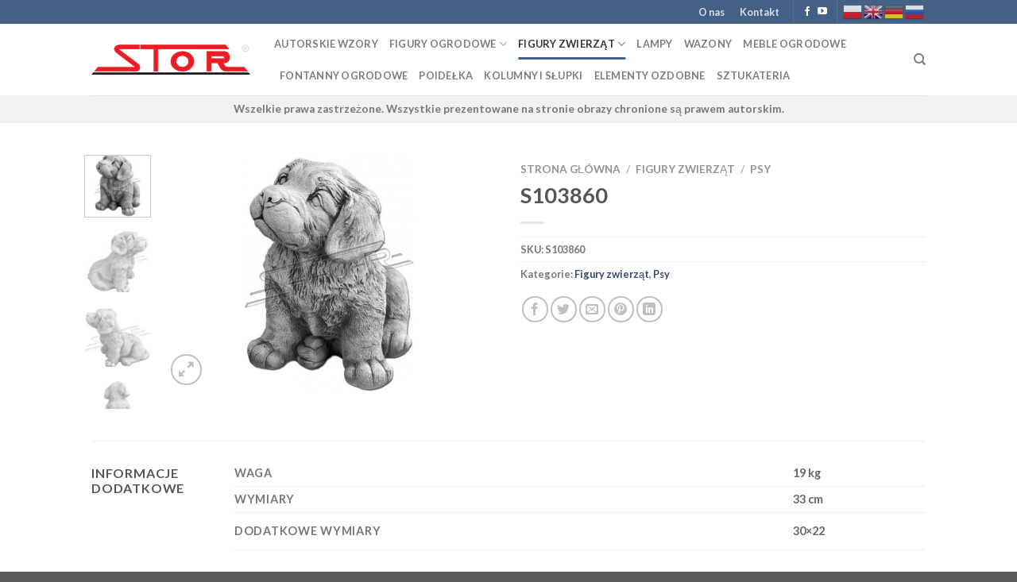

--- FILE ---
content_type: text/html; charset=UTF-8
request_url: https://stor.eu/product/s103860/
body_size: 18625
content:

<!DOCTYPE html>
<html lang="pl-PL" class="loading-site no-js">
<head>
	<meta charset="UTF-8" />
	<link rel="profile" href="https://gmpg.org/xfn/11" />
	<link rel="pingback" href="https://stor.eu/xmlrpc.php" />

	<script>(function(html){html.className = html.className.replace(/\bno-js\b/,'js')})(document.documentElement);</script>
<title>S103860 &#8211; STOR Orzechowscy Spółka Jawna</title>
<meta name='robots' content='max-image-preview:large' />
<meta name="viewport" content="width=device-width, initial-scale=1, maximum-scale=1" /><link rel='dns-prefetch' href='//stor.eu' />
<link rel='dns-prefetch' href='//cdn.jsdelivr.net' />
<link rel='prefetch' href='https://stor.eu/wp-content/themes/flatsome/assets/js/chunk.countup.js?ver=3.16.1' />
<link rel='prefetch' href='https://stor.eu/wp-content/themes/flatsome/assets/js/chunk.sticky-sidebar.js?ver=3.16.1' />
<link rel='prefetch' href='https://stor.eu/wp-content/themes/flatsome/assets/js/chunk.tooltips.js?ver=3.16.1' />
<link rel='prefetch' href='https://stor.eu/wp-content/themes/flatsome/assets/js/chunk.vendors-popups.js?ver=3.16.1' />
<link rel='prefetch' href='https://stor.eu/wp-content/themes/flatsome/assets/js/chunk.vendors-slider.js?ver=3.16.1' />
<link rel="alternate" type="application/rss+xml" title="STOR Orzechowscy Spółka Jawna &raquo; Kanał z wpisami" href="https://stor.eu/feed/" />
<link rel="alternate" type="application/rss+xml" title="STOR Orzechowscy Spółka Jawna &raquo; Kanał z komentarzami" href="https://stor.eu/comments/feed/" />
<link rel="alternate" title="oEmbed (JSON)" type="application/json+oembed" href="https://stor.eu/wp-json/oembed/1.0/embed?url=https%3A%2F%2Fstor.eu%2Fproduct%2Fs103860%2F" />
<link rel="alternate" title="oEmbed (XML)" type="text/xml+oembed" href="https://stor.eu/wp-json/oembed/1.0/embed?url=https%3A%2F%2Fstor.eu%2Fproduct%2Fs103860%2F&#038;format=xml" />
<style id='wp-img-auto-sizes-contain-inline-css' type='text/css'>
img:is([sizes=auto i],[sizes^="auto," i]){contain-intrinsic-size:3000px 1500px}
/*# sourceURL=wp-img-auto-sizes-contain-inline-css */
</style>
<style id='wp-emoji-styles-inline-css' type='text/css'>

	img.wp-smiley, img.emoji {
		display: inline !important;
		border: none !important;
		box-shadow: none !important;
		height: 1em !important;
		width: 1em !important;
		margin: 0 0.07em !important;
		vertical-align: -0.1em !important;
		background: none !important;
		padding: 0 !important;
	}
/*# sourceURL=wp-emoji-styles-inline-css */
</style>
<style id='wp-block-library-inline-css' type='text/css'>
:root{--wp-block-synced-color:#7a00df;--wp-block-synced-color--rgb:122,0,223;--wp-bound-block-color:var(--wp-block-synced-color);--wp-editor-canvas-background:#ddd;--wp-admin-theme-color:#007cba;--wp-admin-theme-color--rgb:0,124,186;--wp-admin-theme-color-darker-10:#006ba1;--wp-admin-theme-color-darker-10--rgb:0,107,160.5;--wp-admin-theme-color-darker-20:#005a87;--wp-admin-theme-color-darker-20--rgb:0,90,135;--wp-admin-border-width-focus:2px}@media (min-resolution:192dpi){:root{--wp-admin-border-width-focus:1.5px}}.wp-element-button{cursor:pointer}:root .has-very-light-gray-background-color{background-color:#eee}:root .has-very-dark-gray-background-color{background-color:#313131}:root .has-very-light-gray-color{color:#eee}:root .has-very-dark-gray-color{color:#313131}:root .has-vivid-green-cyan-to-vivid-cyan-blue-gradient-background{background:linear-gradient(135deg,#00d084,#0693e3)}:root .has-purple-crush-gradient-background{background:linear-gradient(135deg,#34e2e4,#4721fb 50%,#ab1dfe)}:root .has-hazy-dawn-gradient-background{background:linear-gradient(135deg,#faaca8,#dad0ec)}:root .has-subdued-olive-gradient-background{background:linear-gradient(135deg,#fafae1,#67a671)}:root .has-atomic-cream-gradient-background{background:linear-gradient(135deg,#fdd79a,#004a59)}:root .has-nightshade-gradient-background{background:linear-gradient(135deg,#330968,#31cdcf)}:root .has-midnight-gradient-background{background:linear-gradient(135deg,#020381,#2874fc)}:root{--wp--preset--font-size--normal:16px;--wp--preset--font-size--huge:42px}.has-regular-font-size{font-size:1em}.has-larger-font-size{font-size:2.625em}.has-normal-font-size{font-size:var(--wp--preset--font-size--normal)}.has-huge-font-size{font-size:var(--wp--preset--font-size--huge)}.has-text-align-center{text-align:center}.has-text-align-left{text-align:left}.has-text-align-right{text-align:right}.has-fit-text{white-space:nowrap!important}#end-resizable-editor-section{display:none}.aligncenter{clear:both}.items-justified-left{justify-content:flex-start}.items-justified-center{justify-content:center}.items-justified-right{justify-content:flex-end}.items-justified-space-between{justify-content:space-between}.screen-reader-text{border:0;clip-path:inset(50%);height:1px;margin:-1px;overflow:hidden;padding:0;position:absolute;width:1px;word-wrap:normal!important}.screen-reader-text:focus{background-color:#ddd;clip-path:none;color:#444;display:block;font-size:1em;height:auto;left:5px;line-height:normal;padding:15px 23px 14px;text-decoration:none;top:5px;width:auto;z-index:100000}html :where(.has-border-color){border-style:solid}html :where([style*=border-top-color]){border-top-style:solid}html :where([style*=border-right-color]){border-right-style:solid}html :where([style*=border-bottom-color]){border-bottom-style:solid}html :where([style*=border-left-color]){border-left-style:solid}html :where([style*=border-width]){border-style:solid}html :where([style*=border-top-width]){border-top-style:solid}html :where([style*=border-right-width]){border-right-style:solid}html :where([style*=border-bottom-width]){border-bottom-style:solid}html :where([style*=border-left-width]){border-left-style:solid}html :where(img[class*=wp-image-]){height:auto;max-width:100%}:where(figure){margin:0 0 1em}html :where(.is-position-sticky){--wp-admin--admin-bar--position-offset:var(--wp-admin--admin-bar--height,0px)}@media screen and (max-width:600px){html :where(.is-position-sticky){--wp-admin--admin-bar--position-offset:0px}}

/*# sourceURL=wp-block-library-inline-css */
</style><link rel='stylesheet' id='wc-blocks-style-css' href='https://stor.eu/wp-content/plugins/woocommerce/assets/client/blocks/wc-blocks.css?ver=wc-9.6.3' type='text/css' media='all' />
<style id='global-styles-inline-css' type='text/css'>
:root{--wp--preset--aspect-ratio--square: 1;--wp--preset--aspect-ratio--4-3: 4/3;--wp--preset--aspect-ratio--3-4: 3/4;--wp--preset--aspect-ratio--3-2: 3/2;--wp--preset--aspect-ratio--2-3: 2/3;--wp--preset--aspect-ratio--16-9: 16/9;--wp--preset--aspect-ratio--9-16: 9/16;--wp--preset--color--black: #000000;--wp--preset--color--cyan-bluish-gray: #abb8c3;--wp--preset--color--white: #ffffff;--wp--preset--color--pale-pink: #f78da7;--wp--preset--color--vivid-red: #cf2e2e;--wp--preset--color--luminous-vivid-orange: #ff6900;--wp--preset--color--luminous-vivid-amber: #fcb900;--wp--preset--color--light-green-cyan: #7bdcb5;--wp--preset--color--vivid-green-cyan: #00d084;--wp--preset--color--pale-cyan-blue: #8ed1fc;--wp--preset--color--vivid-cyan-blue: #0693e3;--wp--preset--color--vivid-purple: #9b51e0;--wp--preset--gradient--vivid-cyan-blue-to-vivid-purple: linear-gradient(135deg,rgb(6,147,227) 0%,rgb(155,81,224) 100%);--wp--preset--gradient--light-green-cyan-to-vivid-green-cyan: linear-gradient(135deg,rgb(122,220,180) 0%,rgb(0,208,130) 100%);--wp--preset--gradient--luminous-vivid-amber-to-luminous-vivid-orange: linear-gradient(135deg,rgb(252,185,0) 0%,rgb(255,105,0) 100%);--wp--preset--gradient--luminous-vivid-orange-to-vivid-red: linear-gradient(135deg,rgb(255,105,0) 0%,rgb(207,46,46) 100%);--wp--preset--gradient--very-light-gray-to-cyan-bluish-gray: linear-gradient(135deg,rgb(238,238,238) 0%,rgb(169,184,195) 100%);--wp--preset--gradient--cool-to-warm-spectrum: linear-gradient(135deg,rgb(74,234,220) 0%,rgb(151,120,209) 20%,rgb(207,42,186) 40%,rgb(238,44,130) 60%,rgb(251,105,98) 80%,rgb(254,248,76) 100%);--wp--preset--gradient--blush-light-purple: linear-gradient(135deg,rgb(255,206,236) 0%,rgb(152,150,240) 100%);--wp--preset--gradient--blush-bordeaux: linear-gradient(135deg,rgb(254,205,165) 0%,rgb(254,45,45) 50%,rgb(107,0,62) 100%);--wp--preset--gradient--luminous-dusk: linear-gradient(135deg,rgb(255,203,112) 0%,rgb(199,81,192) 50%,rgb(65,88,208) 100%);--wp--preset--gradient--pale-ocean: linear-gradient(135deg,rgb(255,245,203) 0%,rgb(182,227,212) 50%,rgb(51,167,181) 100%);--wp--preset--gradient--electric-grass: linear-gradient(135deg,rgb(202,248,128) 0%,rgb(113,206,126) 100%);--wp--preset--gradient--midnight: linear-gradient(135deg,rgb(2,3,129) 0%,rgb(40,116,252) 100%);--wp--preset--font-size--small: 13px;--wp--preset--font-size--medium: 20px;--wp--preset--font-size--large: 36px;--wp--preset--font-size--x-large: 42px;--wp--preset--font-family--inter: "Inter", sans-serif;--wp--preset--font-family--cardo: Cardo;--wp--preset--spacing--20: 0.44rem;--wp--preset--spacing--30: 0.67rem;--wp--preset--spacing--40: 1rem;--wp--preset--spacing--50: 1.5rem;--wp--preset--spacing--60: 2.25rem;--wp--preset--spacing--70: 3.38rem;--wp--preset--spacing--80: 5.06rem;--wp--preset--shadow--natural: 6px 6px 9px rgba(0, 0, 0, 0.2);--wp--preset--shadow--deep: 12px 12px 50px rgba(0, 0, 0, 0.4);--wp--preset--shadow--sharp: 6px 6px 0px rgba(0, 0, 0, 0.2);--wp--preset--shadow--outlined: 6px 6px 0px -3px rgb(255, 255, 255), 6px 6px rgb(0, 0, 0);--wp--preset--shadow--crisp: 6px 6px 0px rgb(0, 0, 0);}:where(.is-layout-flex){gap: 0.5em;}:where(.is-layout-grid){gap: 0.5em;}body .is-layout-flex{display: flex;}.is-layout-flex{flex-wrap: wrap;align-items: center;}.is-layout-flex > :is(*, div){margin: 0;}body .is-layout-grid{display: grid;}.is-layout-grid > :is(*, div){margin: 0;}:where(.wp-block-columns.is-layout-flex){gap: 2em;}:where(.wp-block-columns.is-layout-grid){gap: 2em;}:where(.wp-block-post-template.is-layout-flex){gap: 1.25em;}:where(.wp-block-post-template.is-layout-grid){gap: 1.25em;}.has-black-color{color: var(--wp--preset--color--black) !important;}.has-cyan-bluish-gray-color{color: var(--wp--preset--color--cyan-bluish-gray) !important;}.has-white-color{color: var(--wp--preset--color--white) !important;}.has-pale-pink-color{color: var(--wp--preset--color--pale-pink) !important;}.has-vivid-red-color{color: var(--wp--preset--color--vivid-red) !important;}.has-luminous-vivid-orange-color{color: var(--wp--preset--color--luminous-vivid-orange) !important;}.has-luminous-vivid-amber-color{color: var(--wp--preset--color--luminous-vivid-amber) !important;}.has-light-green-cyan-color{color: var(--wp--preset--color--light-green-cyan) !important;}.has-vivid-green-cyan-color{color: var(--wp--preset--color--vivid-green-cyan) !important;}.has-pale-cyan-blue-color{color: var(--wp--preset--color--pale-cyan-blue) !important;}.has-vivid-cyan-blue-color{color: var(--wp--preset--color--vivid-cyan-blue) !important;}.has-vivid-purple-color{color: var(--wp--preset--color--vivid-purple) !important;}.has-black-background-color{background-color: var(--wp--preset--color--black) !important;}.has-cyan-bluish-gray-background-color{background-color: var(--wp--preset--color--cyan-bluish-gray) !important;}.has-white-background-color{background-color: var(--wp--preset--color--white) !important;}.has-pale-pink-background-color{background-color: var(--wp--preset--color--pale-pink) !important;}.has-vivid-red-background-color{background-color: var(--wp--preset--color--vivid-red) !important;}.has-luminous-vivid-orange-background-color{background-color: var(--wp--preset--color--luminous-vivid-orange) !important;}.has-luminous-vivid-amber-background-color{background-color: var(--wp--preset--color--luminous-vivid-amber) !important;}.has-light-green-cyan-background-color{background-color: var(--wp--preset--color--light-green-cyan) !important;}.has-vivid-green-cyan-background-color{background-color: var(--wp--preset--color--vivid-green-cyan) !important;}.has-pale-cyan-blue-background-color{background-color: var(--wp--preset--color--pale-cyan-blue) !important;}.has-vivid-cyan-blue-background-color{background-color: var(--wp--preset--color--vivid-cyan-blue) !important;}.has-vivid-purple-background-color{background-color: var(--wp--preset--color--vivid-purple) !important;}.has-black-border-color{border-color: var(--wp--preset--color--black) !important;}.has-cyan-bluish-gray-border-color{border-color: var(--wp--preset--color--cyan-bluish-gray) !important;}.has-white-border-color{border-color: var(--wp--preset--color--white) !important;}.has-pale-pink-border-color{border-color: var(--wp--preset--color--pale-pink) !important;}.has-vivid-red-border-color{border-color: var(--wp--preset--color--vivid-red) !important;}.has-luminous-vivid-orange-border-color{border-color: var(--wp--preset--color--luminous-vivid-orange) !important;}.has-luminous-vivid-amber-border-color{border-color: var(--wp--preset--color--luminous-vivid-amber) !important;}.has-light-green-cyan-border-color{border-color: var(--wp--preset--color--light-green-cyan) !important;}.has-vivid-green-cyan-border-color{border-color: var(--wp--preset--color--vivid-green-cyan) !important;}.has-pale-cyan-blue-border-color{border-color: var(--wp--preset--color--pale-cyan-blue) !important;}.has-vivid-cyan-blue-border-color{border-color: var(--wp--preset--color--vivid-cyan-blue) !important;}.has-vivid-purple-border-color{border-color: var(--wp--preset--color--vivid-purple) !important;}.has-vivid-cyan-blue-to-vivid-purple-gradient-background{background: var(--wp--preset--gradient--vivid-cyan-blue-to-vivid-purple) !important;}.has-light-green-cyan-to-vivid-green-cyan-gradient-background{background: var(--wp--preset--gradient--light-green-cyan-to-vivid-green-cyan) !important;}.has-luminous-vivid-amber-to-luminous-vivid-orange-gradient-background{background: var(--wp--preset--gradient--luminous-vivid-amber-to-luminous-vivid-orange) !important;}.has-luminous-vivid-orange-to-vivid-red-gradient-background{background: var(--wp--preset--gradient--luminous-vivid-orange-to-vivid-red) !important;}.has-very-light-gray-to-cyan-bluish-gray-gradient-background{background: var(--wp--preset--gradient--very-light-gray-to-cyan-bluish-gray) !important;}.has-cool-to-warm-spectrum-gradient-background{background: var(--wp--preset--gradient--cool-to-warm-spectrum) !important;}.has-blush-light-purple-gradient-background{background: var(--wp--preset--gradient--blush-light-purple) !important;}.has-blush-bordeaux-gradient-background{background: var(--wp--preset--gradient--blush-bordeaux) !important;}.has-luminous-dusk-gradient-background{background: var(--wp--preset--gradient--luminous-dusk) !important;}.has-pale-ocean-gradient-background{background: var(--wp--preset--gradient--pale-ocean) !important;}.has-electric-grass-gradient-background{background: var(--wp--preset--gradient--electric-grass) !important;}.has-midnight-gradient-background{background: var(--wp--preset--gradient--midnight) !important;}.has-small-font-size{font-size: var(--wp--preset--font-size--small) !important;}.has-medium-font-size{font-size: var(--wp--preset--font-size--medium) !important;}.has-large-font-size{font-size: var(--wp--preset--font-size--large) !important;}.has-x-large-font-size{font-size: var(--wp--preset--font-size--x-large) !important;}
/*# sourceURL=global-styles-inline-css */
</style>

<style id='classic-theme-styles-inline-css' type='text/css'>
/*! This file is auto-generated */
.wp-block-button__link{color:#fff;background-color:#32373c;border-radius:9999px;box-shadow:none;text-decoration:none;padding:calc(.667em + 2px) calc(1.333em + 2px);font-size:1.125em}.wp-block-file__button{background:#32373c;color:#fff;text-decoration:none}
/*# sourceURL=/wp-includes/css/classic-themes.min.css */
</style>
<link rel='stylesheet' id='contact-form-7-css' href='https://stor.eu/wp-content/plugins/contact-form-7/includes/css/styles.css?ver=6.0.3' type='text/css' media='all' />
<link rel='stylesheet' id='photoswipe-css' href='https://stor.eu/wp-content/plugins/woocommerce/assets/css/photoswipe/photoswipe.min.css?ver=9.6.3' type='text/css' media='all' />
<link rel='stylesheet' id='photoswipe-default-skin-css' href='https://stor.eu/wp-content/plugins/woocommerce/assets/css/photoswipe/default-skin/default-skin.min.css?ver=9.6.3' type='text/css' media='all' />
<style id='woocommerce-inline-inline-css' type='text/css'>
.woocommerce form .form-row .required { visibility: visible; }
/*# sourceURL=woocommerce-inline-inline-css */
</style>
<link rel='stylesheet' id='brands-styles-css' href='https://stor.eu/wp-content/plugins/woocommerce/assets/css/brands.css?ver=9.6.3' type='text/css' media='all' />
<link rel='stylesheet' id='flatsome-main-css' href='https://stor.eu/wp-content/themes/flatsome/assets/css/flatsome.css?ver=3.16.1' type='text/css' media='all' />
<style id='flatsome-main-inline-css' type='text/css'>
@font-face {
				font-family: "fl-icons";
				font-display: block;
				src: url(https://stor.eu/wp-content/themes/flatsome/assets/css/icons/fl-icons.eot?v=3.16.1);
				src:
					url(https://stor.eu/wp-content/themes/flatsome/assets/css/icons/fl-icons.eot#iefix?v=3.16.1) format("embedded-opentype"),
					url(https://stor.eu/wp-content/themes/flatsome/assets/css/icons/fl-icons.woff2?v=3.16.1) format("woff2"),
					url(https://stor.eu/wp-content/themes/flatsome/assets/css/icons/fl-icons.ttf?v=3.16.1) format("truetype"),
					url(https://stor.eu/wp-content/themes/flatsome/assets/css/icons/fl-icons.woff?v=3.16.1) format("woff"),
					url(https://stor.eu/wp-content/themes/flatsome/assets/css/icons/fl-icons.svg?v=3.16.1#fl-icons) format("svg");
			}
/*# sourceURL=flatsome-main-inline-css */
</style>
<link rel='stylesheet' id='flatsome-shop-css' href='https://stor.eu/wp-content/themes/flatsome/assets/css/flatsome-shop.css?ver=3.16.1' type='text/css' media='all' />
<link rel='stylesheet' id='flatsome-style-css' href='https://stor.eu/wp-content/themes/flatsome/style.css?ver=3.16.1' type='text/css' media='all' />
<script type="text/javascript" id="image-watermark-no-right-click-js-before">
/* <![CDATA[ */
var iwArgsNoRightClick = {"rightclick":"Y","draganddrop":"Y"};

//# sourceURL=image-watermark-no-right-click-js-before
/* ]]> */
</script>
<script type="text/javascript" src="https://stor.eu/wp-content/plugins/image-watermark/js/no-right-click.js?ver=1.7.4" id="image-watermark-no-right-click-js"></script>
<script type="text/javascript" src="https://stor.eu/wp-includes/js/jquery/jquery.min.js?ver=3.7.1" id="jquery-core-js"></script>
<script type="text/javascript" src="https://stor.eu/wp-includes/js/jquery/jquery-migrate.min.js?ver=3.4.1" id="jquery-migrate-js"></script>
<script type="text/javascript" src="https://stor.eu/wp-content/plugins/woocommerce/assets/js/jquery-blockui/jquery.blockUI.min.js?ver=2.7.0-wc.9.6.3" id="jquery-blockui-js" defer="defer" data-wp-strategy="defer"></script>
<script type="text/javascript" id="wc-add-to-cart-js-extra">
/* <![CDATA[ */
var wc_add_to_cart_params = {"ajax_url":"/wp-admin/admin-ajax.php","wc_ajax_url":"/?wc-ajax=%%endpoint%%","i18n_view_cart":"Zobacz koszyk","cart_url":"https://stor.eu/koszyk/","is_cart":"","cart_redirect_after_add":"no"};
//# sourceURL=wc-add-to-cart-js-extra
/* ]]> */
</script>
<script type="text/javascript" src="https://stor.eu/wp-content/plugins/woocommerce/assets/js/frontend/add-to-cart.min.js?ver=9.6.3" id="wc-add-to-cart-js" defer="defer" data-wp-strategy="defer"></script>
<script type="text/javascript" src="https://stor.eu/wp-content/plugins/woocommerce/assets/js/photoswipe/photoswipe.min.js?ver=4.1.1-wc.9.6.3" id="photoswipe-js" defer="defer" data-wp-strategy="defer"></script>
<script type="text/javascript" src="https://stor.eu/wp-content/plugins/woocommerce/assets/js/photoswipe/photoswipe-ui-default.min.js?ver=4.1.1-wc.9.6.3" id="photoswipe-ui-default-js" defer="defer" data-wp-strategy="defer"></script>
<script type="text/javascript" id="wc-single-product-js-extra">
/* <![CDATA[ */
var wc_single_product_params = {"i18n_required_rating_text":"Prosz\u0119 wybra\u0107 ocen\u0119","i18n_product_gallery_trigger_text":"Wy\u015bwietl pe\u0142noekranow\u0105 galeri\u0119 obrazk\u00f3w","review_rating_required":"yes","flexslider":{"rtl":false,"animation":"slide","smoothHeight":true,"directionNav":false,"controlNav":"thumbnails","slideshow":false,"animationSpeed":500,"animationLoop":false,"allowOneSlide":false},"zoom_enabled":"","zoom_options":[],"photoswipe_enabled":"1","photoswipe_options":{"shareEl":false,"closeOnScroll":false,"history":false,"hideAnimationDuration":0,"showAnimationDuration":0},"flexslider_enabled":""};
//# sourceURL=wc-single-product-js-extra
/* ]]> */
</script>
<script type="text/javascript" src="https://stor.eu/wp-content/plugins/woocommerce/assets/js/frontend/single-product.min.js?ver=9.6.3" id="wc-single-product-js" defer="defer" data-wp-strategy="defer"></script>
<script type="text/javascript" src="https://stor.eu/wp-content/plugins/woocommerce/assets/js/js-cookie/js.cookie.min.js?ver=2.1.4-wc.9.6.3" id="js-cookie-js" defer="defer" data-wp-strategy="defer"></script>
<script type="text/javascript" id="woocommerce-js-extra">
/* <![CDATA[ */
var woocommerce_params = {"ajax_url":"/wp-admin/admin-ajax.php","wc_ajax_url":"/?wc-ajax=%%endpoint%%"};
//# sourceURL=woocommerce-js-extra
/* ]]> */
</script>
<script type="text/javascript" src="https://stor.eu/wp-content/plugins/woocommerce/assets/js/frontend/woocommerce.min.js?ver=9.6.3" id="woocommerce-js" defer="defer" data-wp-strategy="defer"></script>
<link rel="https://api.w.org/" href="https://stor.eu/wp-json/" /><link rel="alternate" title="JSON" type="application/json" href="https://stor.eu/wp-json/wp/v2/product/4087" /><link rel="EditURI" type="application/rsd+xml" title="RSD" href="https://stor.eu/xmlrpc.php?rsd" />
<meta name="generator" content="WordPress 6.9" />
<meta name="generator" content="WooCommerce 9.6.3" />
<link rel="canonical" href="https://stor.eu/product/s103860/" />
<link rel='shortlink' href='https://stor.eu/?p=4087' />
<style>.bg{opacity: 0; transition: opacity 1s; -webkit-transition: opacity 1s;} .bg-loaded{opacity: 1;}</style>	<noscript><style>.woocommerce-product-gallery{ opacity: 1 !important; }</style></noscript>
	<style class='wp-fonts-local' type='text/css'>
@font-face{font-family:Inter;font-style:normal;font-weight:300 900;font-display:fallback;src:url('https://stor.eu/wp-content/plugins/woocommerce/assets/fonts/Inter-VariableFont_slnt,wght.woff2') format('woff2');font-stretch:normal;}
@font-face{font-family:Cardo;font-style:normal;font-weight:400;font-display:fallback;src:url('https://stor.eu/wp-content/plugins/woocommerce/assets/fonts/cardo_normal_400.woff2') format('woff2');}
</style>
<link rel="icon" href="https://stor.eu/wp-content/uploads/2022/11/cropped-favicon-32x32.png" sizes="32x32" />
<link rel="icon" href="https://stor.eu/wp-content/uploads/2022/11/cropped-favicon-192x192.png" sizes="192x192" />
<link rel="apple-touch-icon" href="https://stor.eu/wp-content/uploads/2022/11/cropped-favicon-180x180.png" />
<meta name="msapplication-TileImage" content="https://stor.eu/wp-content/uploads/2022/11/cropped-favicon-270x270.png" />
<style id="custom-css" type="text/css">:root {--primary-color: #446084;}.header-main{height: 90px}#logo img{max-height: 90px}#logo{width:200px;}.header-top{min-height: 30px}.transparent .header-main{height: 90px}.transparent #logo img{max-height: 90px}.has-transparent + .page-title:first-of-type,.has-transparent + #main > .page-title,.has-transparent + #main > div > .page-title,.has-transparent + #main .page-header-wrapper:first-of-type .page-title{padding-top: 170px;}.header.show-on-scroll,.stuck .header-main{height:70px!important}.stuck #logo img{max-height: 70px!important}.header-bottom {background-color: #f1f1f1}.top-bar-nav > li > a{line-height: 16px }@media (max-width: 549px) {.header-main{height: 70px}#logo img{max-height: 70px}}body{font-family: Lato, sans-serif;}body {font-weight: 400;font-style: normal;}.nav > li > a {font-family: Lato, sans-serif;}.mobile-sidebar-levels-2 .nav > li > ul > li > a {font-family: Lato, sans-serif;}.nav > li > a,.mobile-sidebar-levels-2 .nav > li > ul > li > a {font-weight: 700;font-style: normal;}h1,h2,h3,h4,h5,h6,.heading-font, .off-canvas-center .nav-sidebar.nav-vertical > li > a{font-family: Lato, sans-serif;}h1,h2,h3,h4,h5,h6,.heading-font,.banner h1,.banner h2 {font-weight: 700;font-style: normal;}.alt-font{font-family: "Dancing Script", sans-serif;}.alt-font {font-weight: 400!important;font-style: normal!important;}.shop-page-title.featured-title .title-bg{ background-image: url(https://stor.eu/wp-content/uploads/2022/11/S103860.jpg)!important;}@media screen and (min-width: 550px){.products .box-vertical .box-image{min-width: 510px!important;width: 510px!important;}}.nav-vertical-fly-out > li + li {border-top-width: 1px; border-top-style: solid;}/* Custom CSS */li.two-column-dropdown ul {display: grid;grid-template-columns: repeat(2, 1fr);}li.two-column-dropdown ul a {width: 110px;}/*.product-small .box-image {text-align: center;}.product-small .box-image a img {width: auto !important;height: 300px !important;}*/.woocommerce-product-gallery__image {position: relative;height: 300px;}.woocommerce-product-gallery__image a img {max-width: 400px;max-height: 300px;width: auto;height: auto;object-fit: contain;position: absolute;bottom: 0;left: 50%; top: 50%;transform: translate(-50%, -50%);}.product-small .box-image {position: relative;height: 300px;}.product-small .box-image a img {max-width: 250px;max-height: 300px;width: auto;height: auto;object-fit: contain;position: absolute;bottom: 0;left: 50%; /* Przesunięcie w lewo o 50% szerokości kontenera */transform: translateX(-50%); /* Kompensacja połowy szerokości obrazka */}.label-new.menu-item > a:after{content:"New";}.label-hot.menu-item > a:after{content:"Hot";}.label-sale.menu-item > a:after{content:"Sale";}.label-popular.menu-item > a:after{content:"Popular";}</style><style id="kirki-inline-styles">/* latin-ext */
@font-face {
  font-family: 'Lato';
  font-style: normal;
  font-weight: 400;
  font-display: swap;
  src: url(https://stor.eu/wp-content/fonts/lato/font) format('woff');
  unicode-range: U+0100-02BA, U+02BD-02C5, U+02C7-02CC, U+02CE-02D7, U+02DD-02FF, U+0304, U+0308, U+0329, U+1D00-1DBF, U+1E00-1E9F, U+1EF2-1EFF, U+2020, U+20A0-20AB, U+20AD-20C0, U+2113, U+2C60-2C7F, U+A720-A7FF;
}
/* latin */
@font-face {
  font-family: 'Lato';
  font-style: normal;
  font-weight: 400;
  font-display: swap;
  src: url(https://stor.eu/wp-content/fonts/lato/font) format('woff');
  unicode-range: U+0000-00FF, U+0131, U+0152-0153, U+02BB-02BC, U+02C6, U+02DA, U+02DC, U+0304, U+0308, U+0329, U+2000-206F, U+20AC, U+2122, U+2191, U+2193, U+2212, U+2215, U+FEFF, U+FFFD;
}
/* latin-ext */
@font-face {
  font-family: 'Lato';
  font-style: normal;
  font-weight: 700;
  font-display: swap;
  src: url(https://stor.eu/wp-content/fonts/lato/font) format('woff');
  unicode-range: U+0100-02BA, U+02BD-02C5, U+02C7-02CC, U+02CE-02D7, U+02DD-02FF, U+0304, U+0308, U+0329, U+1D00-1DBF, U+1E00-1E9F, U+1EF2-1EFF, U+2020, U+20A0-20AB, U+20AD-20C0, U+2113, U+2C60-2C7F, U+A720-A7FF;
}
/* latin */
@font-face {
  font-family: 'Lato';
  font-style: normal;
  font-weight: 700;
  font-display: swap;
  src: url(https://stor.eu/wp-content/fonts/lato/font) format('woff');
  unicode-range: U+0000-00FF, U+0131, U+0152-0153, U+02BB-02BC, U+02C6, U+02DA, U+02DC, U+0304, U+0308, U+0329, U+2000-206F, U+20AC, U+2122, U+2191, U+2193, U+2212, U+2215, U+FEFF, U+FFFD;
}/* vietnamese */
@font-face {
  font-family: 'Dancing Script';
  font-style: normal;
  font-weight: 400;
  font-display: swap;
  src: url(https://stor.eu/wp-content/fonts/dancing-script/font) format('woff');
  unicode-range: U+0102-0103, U+0110-0111, U+0128-0129, U+0168-0169, U+01A0-01A1, U+01AF-01B0, U+0300-0301, U+0303-0304, U+0308-0309, U+0323, U+0329, U+1EA0-1EF9, U+20AB;
}
/* latin-ext */
@font-face {
  font-family: 'Dancing Script';
  font-style: normal;
  font-weight: 400;
  font-display: swap;
  src: url(https://stor.eu/wp-content/fonts/dancing-script/font) format('woff');
  unicode-range: U+0100-02BA, U+02BD-02C5, U+02C7-02CC, U+02CE-02D7, U+02DD-02FF, U+0304, U+0308, U+0329, U+1D00-1DBF, U+1E00-1E9F, U+1EF2-1EFF, U+2020, U+20A0-20AB, U+20AD-20C0, U+2113, U+2C60-2C7F, U+A720-A7FF;
}
/* latin */
@font-face {
  font-family: 'Dancing Script';
  font-style: normal;
  font-weight: 400;
  font-display: swap;
  src: url(https://stor.eu/wp-content/fonts/dancing-script/font) format('woff');
  unicode-range: U+0000-00FF, U+0131, U+0152-0153, U+02BB-02BC, U+02C6, U+02DA, U+02DC, U+0304, U+0308, U+0329, U+2000-206F, U+20AC, U+2122, U+2191, U+2193, U+2212, U+2215, U+FEFF, U+FFFD;
}</style></head>

<body class="wp-singular product-template-default single single-product postid-4087 wp-theme-flatsome theme-flatsome woocommerce woocommerce-page woocommerce-no-js lightbox nav-dropdown-has-arrow nav-dropdown-has-shadow nav-dropdown-has-border">


<a class="skip-link screen-reader-text" href="#main">Skip to content</a>

<div id="wrapper">

	<div class="page-loader fixed fill z-top-3 ">
	<div class="page-loader-inner x50 y50 md-y50 md-x50 lg-y50 lg-x50 absolute">
		<div class="page-loader-logo" style="padding-bottom: 30px;">
	    	
<!-- Header logo -->
<a href="https://stor.eu/" title="STOR Orzechowscy Spółka Jawna" rel="home">
		<img width="311" height="60" src="https://stor.eu/wp-content/uploads/2022/11/logo.png" class="header_logo header-logo" alt="STOR Orzechowscy Spółka Jawna"/><img  width="311" height="60" src="https://stor.eu/wp-content/uploads/2022/11/logo.png" class="header-logo-dark" alt="STOR Orzechowscy Spółka Jawna"/></a>
	    </div>
		<div class="page-loader-spin"><div class="loading-spin"></div></div>
	</div>
	<style>
		.page-loader{opacity: 0; transition: opacity .3s; transition-delay: .3s;
			background-color: #fff;
		}
		.loading-site .page-loader{opacity: .98;}
		.page-loader-logo{max-width: 200px; animation: pageLoadZoom 1.3s ease-out; -webkit-animation: pageLoadZoom 1.3s ease-out;}
		.page-loader-spin{animation: pageLoadZoomSpin 1.3s ease-out;}
		.page-loader-spin .loading-spin{width: 40px; height: 40px; }
		@keyframes pageLoadZoom {
		    0%   {opacity:0; transform: translateY(30px);}
		    100% {opacity:1; transform: translateY(0);}
		}
		@keyframes pageLoadZoomSpin {
		    0%   {opacity:0; transform: translateY(60px);}
		    100% {opacity:1; transform: translateY(0);}
		}
	</style>
</div>

	<header id="header" class="header has-sticky sticky-jump">
		<div class="header-wrapper">
			<div id="top-bar" class="header-top hide-for-sticky nav-dark hide-for-medium">
    <div class="flex-row container">
      <div class="flex-col hide-for-medium flex-left">
          <ul class="nav nav-left medium-nav-center nav-small  nav-box">
                        </ul>
      </div>

      <div class="flex-col hide-for-medium flex-center">
          <ul class="nav nav-center nav-small  nav-box">
                        </ul>
      </div>

      <div class="flex-col hide-for-medium flex-right">
         <ul class="nav top-bar-nav nav-right nav-small  nav-box">
              <li id="menu-item-5183" class="menu-item menu-item-type-post_type menu-item-object-page menu-item-5183 menu-item-design-default"><a href="https://stor.eu/o-nas/" class="nav-top-link">O nas</a></li>
<li id="menu-item-5184" class="menu-item menu-item-type-post_type menu-item-object-page menu-item-5184 menu-item-design-default"><a href="https://stor.eu/kontakt/" class="nav-top-link">Kontakt</a></li>
<li class="header-divider"></li><li class="html header-social-icons ml-0">
	<div class="social-icons follow-icons" ><a href="https://www.facebook.com/STORpl" target="_blank" data-label="Facebook" rel="noopener noreferrer nofollow" class="icon plain facebook tooltip" title="Follow on Facebook" aria-label="Follow on Facebook"><i class="icon-facebook" ></i></a><a href="https://www.youtube.com/channel/UCeZDLJ_nzCwtUCPTQw7b-FQ" target="_blank" rel="noopener noreferrer nofollow" data-label="YouTube" class="icon plain  youtube tooltip" title="Follow on YouTube" aria-label="Follow on YouTube"><i class="icon-youtube" ></i></a></div></li>
<li class="header-divider"></li><li class="html custom html_topbar_left"><div class="gtranslate_wrapper" id="gt-wrapper-54916606"></div></li>          </ul>
      </div>

      
    </div>
</div>
<div id="masthead" class="header-main ">
      <div class="header-inner flex-row container logo-left medium-logo-center" role="navigation">

          <!-- Logo -->
          <div id="logo" class="flex-col logo">
            
<!-- Header logo -->
<a href="https://stor.eu/" title="STOR Orzechowscy Spółka Jawna" rel="home">
		<img width="311" height="60" src="https://stor.eu/wp-content/uploads/2022/11/logo.png" class="header_logo header-logo" alt="STOR Orzechowscy Spółka Jawna"/><img  width="311" height="60" src="https://stor.eu/wp-content/uploads/2022/11/logo.png" class="header-logo-dark" alt="STOR Orzechowscy Spółka Jawna"/></a>
          </div>

          <!-- Mobile Left Elements -->
          <div class="flex-col show-for-medium flex-left">
            <ul class="mobile-nav nav nav-left ">
              <li class="nav-icon has-icon">
  		<a href="#" data-open="#main-menu" data-pos="left" data-bg="main-menu-overlay" data-color="" class="is-small" aria-label="Menu" aria-controls="main-menu" aria-expanded="false">

		  <i class="icon-menu" ></i>
		  		</a>
	</li>
            </ul>
          </div>

          <!-- Left Elements -->
          <div class="flex-col hide-for-medium flex-left
            flex-grow">
            <ul class="header-nav header-nav-main nav nav-left  nav-line-bottom nav-uppercase" >
              <li id="menu-item-5081" class="menu-item menu-item-type-taxonomy menu-item-object-product_cat menu-item-5081 menu-item-design-default"><a href="https://stor.eu/product-category/autorskie-wzory/" class="nav-top-link">Autorskie wzory</a></li>
<li id="menu-item-5083" class="menu-item menu-item-type-taxonomy menu-item-object-product_cat menu-item-has-children menu-item-5083 menu-item-design-default has-dropdown"><a href="https://stor.eu/product-category/figury-ogrodowe/" class="nav-top-link" aria-expanded="false" aria-haspopup="menu">Figury ogrodowe<i class="icon-angle-down" ></i></a>
<ul class="sub-menu nav-dropdown nav-dropdown-default">
	<li id="menu-item-5084" class="menu-item menu-item-type-taxonomy menu-item-object-product_cat menu-item-5084"><a href="https://stor.eu/product-category/figury-ogrodowe/anioly/">Anioły</a></li>
	<li id="menu-item-5085" class="menu-item menu-item-type-taxonomy menu-item-object-product_cat menu-item-5085"><a href="https://stor.eu/product-category/figury-ogrodowe/buddy/">Buddy</a></li>
	<li id="menu-item-5086" class="menu-item menu-item-type-taxonomy menu-item-object-product_cat menu-item-5086"><a href="https://stor.eu/product-category/figury-ogrodowe/figury/">Figury ogrodowe</a></li>
	<li id="menu-item-5087" class="menu-item menu-item-type-taxonomy menu-item-object-product_cat menu-item-5087"><a href="https://stor.eu/product-category/figury-ogrodowe/figury-do-wody/">Figury do wody</a></li>
	<li id="menu-item-5088" class="menu-item menu-item-type-taxonomy menu-item-object-product_cat menu-item-5088"><a href="https://stor.eu/product-category/figury-ogrodowe/inne-figury-ogrodowe/">Inne</a></li>
	<li id="menu-item-5089" class="menu-item menu-item-type-taxonomy menu-item-object-product_cat menu-item-5089"><a href="https://stor.eu/product-category/figury-ogrodowe/popiersia/">Popiersia</a></li>
</ul>
</li>
<li id="menu-item-5090" class="two-column-dropdown menu-item menu-item-type-taxonomy menu-item-object-product_cat current-product-ancestor current-menu-parent current-product-parent menu-item-has-children menu-item-5090 active menu-item-design-default has-dropdown"><a href="https://stor.eu/product-category/figury-zwierzat/" class="nav-top-link" aria-expanded="false" aria-haspopup="menu">Figury zwierząt<i class="icon-angle-down" ></i></a>
<ul class="sub-menu nav-dropdown nav-dropdown-default">
	<li id="menu-item-5091" class="menu-item menu-item-type-taxonomy menu-item-object-product_cat menu-item-5091"><a href="https://stor.eu/product-category/figury-zwierzat/gesi/">Gęsi</a></li>
	<li id="menu-item-5092" class="menu-item menu-item-type-taxonomy menu-item-object-product_cat menu-item-5092"><a href="https://stor.eu/product-category/figury-zwierzat/inne/">Inne</a></li>
	<li id="menu-item-5093" class="menu-item menu-item-type-taxonomy menu-item-object-product_cat menu-item-5093"><a href="https://stor.eu/product-category/figury-zwierzat/jeze/">Jeże</a></li>
	<li id="menu-item-5094" class="menu-item menu-item-type-taxonomy menu-item-object-product_cat menu-item-5094"><a href="https://stor.eu/product-category/figury-zwierzat/kaczki/">Kaczki</a></li>
	<li id="menu-item-5095" class="menu-item menu-item-type-taxonomy menu-item-object-product_cat menu-item-5095"><a href="https://stor.eu/product-category/figury-zwierzat/konie/">Konie</a></li>
	<li id="menu-item-5096" class="menu-item menu-item-type-taxonomy menu-item-object-product_cat menu-item-5096"><a href="https://stor.eu/product-category/figury-zwierzat/koty/">Koty</a></li>
	<li id="menu-item-5097" class="menu-item menu-item-type-taxonomy menu-item-object-product_cat menu-item-5097"><a href="https://stor.eu/product-category/figury-zwierzat/krety/">Krety</a></li>
	<li id="menu-item-5098" class="menu-item menu-item-type-taxonomy menu-item-object-product_cat menu-item-5098"><a href="https://stor.eu/product-category/figury-zwierzat/krowy/">Krowy</a></li>
	<li id="menu-item-5318" class="menu-item menu-item-type-taxonomy menu-item-object-product_cat menu-item-5318"><a href="https://stor.eu/product-category/figury-zwierzat/kroliki-zajace/">Króliki, zające</a></li>
	<li id="menu-item-5099" class="menu-item menu-item-type-taxonomy menu-item-object-product_cat menu-item-5099"><a href="https://stor.eu/product-category/figury-zwierzat/kury/">Kury</a></li>
	<li id="menu-item-5100" class="menu-item menu-item-type-taxonomy menu-item-object-product_cat menu-item-5100"><a href="https://stor.eu/product-category/figury-zwierzat/lisy/">Lisy</a></li>
	<li id="menu-item-5101" class="menu-item menu-item-type-taxonomy menu-item-object-product_cat menu-item-5101"><a href="https://stor.eu/product-category/figury-zwierzat/lwy/">Lwy</a></li>
	<li id="menu-item-5102" class="menu-item menu-item-type-taxonomy menu-item-object-product_cat menu-item-5102"><a href="https://stor.eu/product-category/figury-zwierzat/misie/">Misie</a></li>
	<li id="menu-item-5103" class="menu-item menu-item-type-taxonomy menu-item-object-product_cat menu-item-5103"><a href="https://stor.eu/product-category/figury-zwierzat/orly/">Orły</a></li>
	<li id="menu-item-5104" class="menu-item menu-item-type-taxonomy menu-item-object-product_cat menu-item-5104"><a href="https://stor.eu/product-category/figury-zwierzat/osly/">Osły</a></li>
	<li id="menu-item-5105" class="menu-item menu-item-type-taxonomy menu-item-object-product_cat menu-item-5105"><a href="https://stor.eu/product-category/figury-zwierzat/papugi/">Papugi</a></li>
	<li id="menu-item-5106" class="menu-item menu-item-type-taxonomy menu-item-object-product_cat current-product-ancestor current-menu-parent current-product-parent menu-item-5106 active"><a href="https://stor.eu/product-category/figury-zwierzat/psy/">Psy</a></li>
	<li id="menu-item-5107" class="menu-item menu-item-type-taxonomy menu-item-object-product_cat menu-item-5107"><a href="https://stor.eu/product-category/figury-zwierzat/ptaki/">Ptaki</a></li>
	<li id="menu-item-5108" class="menu-item menu-item-type-taxonomy menu-item-object-product_cat menu-item-5108"><a href="https://stor.eu/product-category/figury-zwierzat/ryby/">Ryby</a></li>
	<li id="menu-item-5109" class="menu-item menu-item-type-taxonomy menu-item-object-product_cat menu-item-5109"><a href="https://stor.eu/product-category/figury-zwierzat/sarny/">Sarny</a></li>
	<li id="menu-item-5110" class="menu-item menu-item-type-taxonomy menu-item-object-product_cat menu-item-5110"><a href="https://stor.eu/product-category/figury-zwierzat/slonie/">Słonie</a></li>
	<li id="menu-item-5111" class="menu-item menu-item-type-taxonomy menu-item-object-product_cat menu-item-5111"><a href="https://stor.eu/product-category/figury-zwierzat/sowy/">Sowy</a></li>
	<li id="menu-item-5112" class="menu-item menu-item-type-taxonomy menu-item-object-product_cat menu-item-5112"><a href="https://stor.eu/product-category/figury-zwierzat/swinie/">Świnie</a></li>
	<li id="menu-item-5113" class="menu-item menu-item-type-taxonomy menu-item-object-product_cat menu-item-5113"><a href="https://stor.eu/product-category/figury-zwierzat/wiewiorki/">Wiewiórki</a></li>
	<li id="menu-item-5114" class="menu-item menu-item-type-taxonomy menu-item-object-product_cat menu-item-5114"><a href="https://stor.eu/product-category/figury-zwierzat/wydry/">Wydry</a></li>
	<li id="menu-item-5115" class="menu-item menu-item-type-taxonomy menu-item-object-product_cat menu-item-5115"><a href="https://stor.eu/product-category/figury-zwierzat/zaby/">Żaby</a></li>
	<li id="menu-item-5117" class="menu-item menu-item-type-taxonomy menu-item-object-product_cat menu-item-5117"><a href="https://stor.eu/product-category/figury-zwierzat/zolwie/">Żółwie</a></li>
</ul>
</li>
<li id="menu-item-5129" class="menu-item menu-item-type-taxonomy menu-item-object-product_cat menu-item-5129 menu-item-design-default"><a href="https://stor.eu/product-category/lampy/" class="nav-top-link">Lampy</a></li>
<li id="menu-item-5130" class="menu-item menu-item-type-taxonomy menu-item-object-product_cat menu-item-5130 menu-item-design-default"><a href="https://stor.eu/product-category/wazony/" class="nav-top-link">Wazony</a></li>
<li id="menu-item-5131" class="menu-item menu-item-type-taxonomy menu-item-object-product_cat menu-item-5131 menu-item-design-default"><a href="https://stor.eu/product-category/meble-ogrodowe/" class="nav-top-link">Meble ogrodowe</a></li>
<li id="menu-item-5132" class="menu-item menu-item-type-taxonomy menu-item-object-product_cat menu-item-5132 menu-item-design-default"><a href="https://stor.eu/product-category/fontanny-ogrodowe/" class="nav-top-link">Fontanny ogrodowe</a></li>
<li id="menu-item-5133" class="menu-item menu-item-type-taxonomy menu-item-object-product_cat menu-item-5133 menu-item-design-default"><a href="https://stor.eu/product-category/poidelka/" class="nav-top-link">Poidełka</a></li>
<li id="menu-item-5134" class="menu-item menu-item-type-taxonomy menu-item-object-product_cat menu-item-5134 menu-item-design-default"><a href="https://stor.eu/product-category/kolumny-i-slupki/" class="nav-top-link">Kolumny i słupki</a></li>
<li id="menu-item-5135" class="menu-item menu-item-type-taxonomy menu-item-object-product_cat menu-item-5135 menu-item-design-default"><a href="https://stor.eu/product-category/elementy-ozdobne/" class="nav-top-link">Elementy ozdobne</a></li>
<li id="menu-item-5136" class="menu-item menu-item-type-taxonomy menu-item-object-product_cat menu-item-5136 menu-item-design-default"><a href="https://stor.eu/product-category/sztukateria/" class="nav-top-link">Sztukateria</a></li>
            </ul>
          </div>

          <!-- Right Elements -->
          <div class="flex-col hide-for-medium flex-right">
            <ul class="header-nav header-nav-main nav nav-right  nav-line-bottom nav-uppercase">
              <li class="header-search header-search-dropdown has-icon has-dropdown menu-item-has-children">
		<a href="#" aria-label="Szukaj" class="is-small"><i class="icon-search" ></i></a>
		<ul class="nav-dropdown nav-dropdown-default">
	 	<li class="header-search-form search-form html relative has-icon">
	<div class="header-search-form-wrapper">
		<div class="searchform-wrapper ux-search-box relative is-normal"><form role="search" method="get" class="searchform" action="https://stor.eu/">
	<div class="flex-row relative">
						<div class="flex-col flex-grow">
			<label class="screen-reader-text" for="woocommerce-product-search-field-0">Szukaj:</label>
			<input type="search" id="woocommerce-product-search-field-0" class="search-field mb-0" placeholder="Szukaj&hellip;" value="" name="s" />
			<input type="hidden" name="post_type" value="product" />
					</div>
		<div class="flex-col">
			<button type="submit" value="Szukaj" class="ux-search-submit submit-button secondary button icon mb-0" aria-label="Submit">
				<i class="icon-search" ></i>			</button>
		</div>
	</div>
	<div class="live-search-results text-left z-top"></div>
</form>
</div>	</div>
</li>
	</ul>
</li>
            </ul>
          </div>

          <!-- Mobile Right Elements -->
          <div class="flex-col show-for-medium flex-right">
            <ul class="mobile-nav nav nav-right ">
                          </ul>
          </div>

      </div>

            <div class="container"><div class="top-divider full-width"></div></div>
      </div>
<div id="wide-nav" class="header-bottom wide-nav flex-has-center hide-for-medium">
    <div class="flex-row container">

            
                        <div class="flex-col hide-for-medium flex-center">
                <ul class="nav header-nav header-bottom-nav nav-center  nav-uppercase">
                    <li class="html custom html_topbar_right">Wszelkie prawa zastrzeżone. Wszystkie prezentowane na stronie obrazy chronione są prawem autorskim.
</li>                </ul>
            </div>
            
            
            
    </div>
</div>

<div class="header-bg-container fill"><div class="header-bg-image fill"></div><div class="header-bg-color fill"></div></div>		</div>
	</header>

	
	<main id="main" class="">

	<div class="shop-container">

		
			<div class="container">
	<div class="woocommerce-notices-wrapper"></div></div>
<div id="product-4087" class="product type-product post-4087 status-publish first instock product_cat-figury-zwierzat product_cat-psy has-post-thumbnail shipping-taxable product-type-simple">
	<div class="product-container">
  <div class="product-main">
    <div class="row content-row mb-0">

    	<div class="product-gallery large-6 col">
    	<div class="row row-small">
<div class="col large-10">

<div class="woocommerce-product-gallery woocommerce-product-gallery--with-images woocommerce-product-gallery--columns-4 images relative mb-half has-hover" data-columns="4">

  <div class="badge-container is-larger absolute left top z-1">

</div>

  <div class="image-tools absolute top show-on-hover right z-3">
      </div>

  <figure class="woocommerce-product-gallery__wrapper product-gallery-slider slider slider-nav-small mb-0"
        data-flickity-options='{
                "cellAlign": "center",
                "wrapAround": true,
                "autoPlay": false,
                "prevNextButtons":true,
                "adaptiveHeight": true,
                "imagesLoaded": true,
                "lazyLoad": 1,
                "dragThreshold" : 15,
                "pageDots": false,
                "rightToLeft": false       }'>
    <div data-thumb="https://stor.eu/wp-content/uploads/2022/11/S103860-100x100.jpg" data-thumb-alt="" class="woocommerce-product-gallery__image slide first"><a href="https://stor.eu/wp-content/uploads/2022/11/S103860.jpg"><img width="510" height="510" src="https://stor.eu/wp-content/uploads/2022/11/S103860-510x510.jpg" class="wp-post-image skip-lazy" alt="" title="S103860.jpg" data-caption="" data-src="https://stor.eu/wp-content/uploads/2022/11/S103860.jpg" data-large_image="https://stor.eu/wp-content/uploads/2022/11/S103860.jpg" data-large_image_width="600" data-large_image_height="600" decoding="async" fetchpriority="high" srcset="https://stor.eu/wp-content/uploads/2022/11/S103860-510x510.jpg 510w, https://stor.eu/wp-content/uploads/2022/11/S103860-100x100.jpg 100w, https://stor.eu/wp-content/uploads/2022/11/S103860-300x300.jpg 300w, https://stor.eu/wp-content/uploads/2022/11/S103860-150x150.jpg 150w, https://stor.eu/wp-content/uploads/2022/11/S103860.jpg 600w" sizes="(max-width: 510px) 100vw, 510px" /></a></div><div data-thumb="https://stor.eu/wp-content/uploads/2022/11/S103860-1-100x100.jpg" data-thumb-alt="" class="woocommerce-product-gallery__image slide"><a href="https://stor.eu/wp-content/uploads/2022/11/S103860-1.jpg"><img width="510" height="510" src="https://stor.eu/wp-content/uploads/2022/11/S103860-1-510x510.jpg" class="skip-lazy" alt="" title="S103860-1.jpg" data-caption="" data-src="https://stor.eu/wp-content/uploads/2022/11/S103860-1.jpg" data-large_image="https://stor.eu/wp-content/uploads/2022/11/S103860-1.jpg" data-large_image_width="600" data-large_image_height="600" decoding="async" srcset="https://stor.eu/wp-content/uploads/2022/11/S103860-1-510x510.jpg 510w, https://stor.eu/wp-content/uploads/2022/11/S103860-1-100x100.jpg 100w, https://stor.eu/wp-content/uploads/2022/11/S103860-1-300x300.jpg 300w, https://stor.eu/wp-content/uploads/2022/11/S103860-1-150x150.jpg 150w, https://stor.eu/wp-content/uploads/2022/11/S103860-1.jpg 600w" sizes="(max-width: 510px) 100vw, 510px" /></a></div><div data-thumb="https://stor.eu/wp-content/uploads/2022/11/S103860-2-100x100.jpg" data-thumb-alt="" class="woocommerce-product-gallery__image slide"><a href="https://stor.eu/wp-content/uploads/2022/11/S103860-2.jpg"><img width="510" height="510" src="https://stor.eu/wp-content/uploads/2022/11/S103860-2-510x510.jpg" class="skip-lazy" alt="" title="S103860-2.jpg" data-caption="" data-src="https://stor.eu/wp-content/uploads/2022/11/S103860-2.jpg" data-large_image="https://stor.eu/wp-content/uploads/2022/11/S103860-2.jpg" data-large_image_width="635" data-large_image_height="635" decoding="async" srcset="https://stor.eu/wp-content/uploads/2022/11/S103860-2-510x510.jpg 510w, https://stor.eu/wp-content/uploads/2022/11/S103860-2-100x100.jpg 100w, https://stor.eu/wp-content/uploads/2022/11/S103860-2-300x300.jpg 300w, https://stor.eu/wp-content/uploads/2022/11/S103860-2-150x150.jpg 150w, https://stor.eu/wp-content/uploads/2022/11/S103860-2.jpg 635w" sizes="(max-width: 510px) 100vw, 510px" /></a></div><div data-thumb="https://stor.eu/wp-content/uploads/2022/11/S103860-3-100x100.jpg" data-thumb-alt="" class="woocommerce-product-gallery__image slide"><a href="https://stor.eu/wp-content/uploads/2022/11/S103860-3.jpg"><img width="510" height="510" src="https://stor.eu/wp-content/uploads/2022/11/S103860-3-510x510.jpg" class="skip-lazy" alt="" title="S103860-3.jpg" data-caption="" data-src="https://stor.eu/wp-content/uploads/2022/11/S103860-3.jpg" data-large_image="https://stor.eu/wp-content/uploads/2022/11/S103860-3.jpg" data-large_image_width="600" data-large_image_height="600" decoding="async" loading="lazy" srcset="https://stor.eu/wp-content/uploads/2022/11/S103860-3-510x510.jpg 510w, https://stor.eu/wp-content/uploads/2022/11/S103860-3-100x100.jpg 100w, https://stor.eu/wp-content/uploads/2022/11/S103860-3-300x300.jpg 300w, https://stor.eu/wp-content/uploads/2022/11/S103860-3-150x150.jpg 150w, https://stor.eu/wp-content/uploads/2022/11/S103860-3.jpg 600w" sizes="auto, (max-width: 510px) 100vw, 510px" /></a></div><div data-thumb="https://stor.eu/wp-content/uploads/2022/11/S103860-4-100x100.jpg" data-thumb-alt="" class="woocommerce-product-gallery__image slide"><a href="https://stor.eu/wp-content/uploads/2022/11/S103860-4.jpg"><img width="510" height="383" src="https://stor.eu/wp-content/uploads/2022/11/S103860-4-510x383.jpg" class="skip-lazy" alt="" title="S103860-4.jpg" data-caption="" data-src="https://stor.eu/wp-content/uploads/2022/11/S103860-4.jpg" data-large_image="https://stor.eu/wp-content/uploads/2022/11/S103860-4.jpg" data-large_image_width="800" data-large_image_height="600" decoding="async" loading="lazy" srcset="https://stor.eu/wp-content/uploads/2022/11/S103860-4-510x383.jpg 510w, https://stor.eu/wp-content/uploads/2022/11/S103860-4-300x225.jpg 300w, https://stor.eu/wp-content/uploads/2022/11/S103860-4-768x576.jpg 768w, https://stor.eu/wp-content/uploads/2022/11/S103860-4.jpg 800w" sizes="auto, (max-width: 510px) 100vw, 510px" /></a></div>  </figure>

  <div class="image-tools absolute bottom left z-3">
        <a href="#product-zoom" class="zoom-button button is-outline circle icon tooltip hide-for-small" title="Zoom">
      <i class="icon-expand" ></i>    </a>
   </div>
</div>
</div>

    <div class="col large-2 large-col-first vertical-thumbnails pb-0">

    <div class="product-thumbnails thumbnails slider-no-arrows slider row row-small row-slider slider-nav-small small-columns-4"
      data-flickity-options='{
                "cellAlign": "left",
                "wrapAround": false,
                "autoPlay": false,
                "prevNextButtons": false,
                "asNavFor": ".product-gallery-slider",
                "percentPosition": true,
                "imagesLoaded": true,
                "pageDots": false,
                "rightToLeft": false,
                "contain":  true
            }'
      >        <div class="col is-nav-selected first">
          <a>
            <img src="https://stor.eu/wp-content/uploads/2022/11/S103860-100x100.jpg" alt="" width="100" height="100" class="attachment-woocommerce_thumbnail" />          </a>
        </div>
      <div class="col"><a><img src="https://stor.eu/wp-content/uploads/2022/11/S103860-1-100x100.jpg" alt="" width="100" height="100"  class="attachment-woocommerce_thumbnail" /></a></div><div class="col"><a><img src="https://stor.eu/wp-content/uploads/2022/11/S103860-2-100x100.jpg" alt="" width="100" height="100"  class="attachment-woocommerce_thumbnail" /></a></div><div class="col"><a><img src="https://stor.eu/wp-content/uploads/2022/11/S103860-3-100x100.jpg" alt="" width="100" height="100"  class="attachment-woocommerce_thumbnail" /></a></div><div class="col"><a><img src="https://stor.eu/wp-content/uploads/2022/11/S103860-4-100x100.jpg" alt="" width="100" height="100"  class="attachment-woocommerce_thumbnail" /></a></div>    </div>
    </div>
</div>
    	</div>

    	<div class="product-info summary col-fit col entry-summary product-summary">

    		<nav class="woocommerce-breadcrumb breadcrumbs uppercase"><a href="https://stor.eu">Strona główna</a> <span class="divider">&#47;</span> <a href="https://stor.eu/product-category/figury-zwierzat/">Figury zwierząt</a> <span class="divider">&#47;</span> <a href="https://stor.eu/product-category/figury-zwierzat/psy/">Psy</a></nav><h1 class="product-title product_title entry-title">
	S103860</h1>

	<div class="is-divider small"></div>
<ul class="next-prev-thumbs is-small show-for-medium">         <li class="prod-dropdown has-dropdown">
               <a href="https://stor.eu/product/s103861/"  rel="next" class="button icon is-outline circle">
                  <i class="icon-angle-left" ></i>              </a>
              <div class="nav-dropdown">
                <a title="S103861" href="https://stor.eu/product/s103861/">
                <img width="100" height="100" src="https://stor.eu/wp-content/uploads/2022/11/S103861-100x100.jpg" class="attachment-woocommerce_gallery_thumbnail size-woocommerce_gallery_thumbnail wp-post-image" alt="" decoding="async" loading="lazy" srcset="https://stor.eu/wp-content/uploads/2022/11/S103861-100x100.jpg 100w, https://stor.eu/wp-content/uploads/2022/11/S103861-510x510.jpg 510w, https://stor.eu/wp-content/uploads/2022/11/S103861-300x300.jpg 300w, https://stor.eu/wp-content/uploads/2022/11/S103861-150x150.jpg 150w, https://stor.eu/wp-content/uploads/2022/11/S103861.jpg 600w" sizes="auto, (max-width: 100px) 100vw, 100px" /></a>
              </div>
          </li>
               <li class="prod-dropdown has-dropdown">
               <a href="https://stor.eu/product/s103859/" rel="next" class="button icon is-outline circle">
                  <i class="icon-angle-right" ></i>              </a>
              <div class="nav-dropdown">
                  <a title="S103859" href="https://stor.eu/product/s103859/">
                  <img width="100" height="100" src="https://stor.eu/wp-content/uploads/2022/11/S103859-100x100.jpg" class="attachment-woocommerce_gallery_thumbnail size-woocommerce_gallery_thumbnail wp-post-image" alt="" decoding="async" loading="lazy" srcset="https://stor.eu/wp-content/uploads/2022/11/S103859-100x100.jpg 100w, https://stor.eu/wp-content/uploads/2022/11/S103859-510x510.jpg 510w, https://stor.eu/wp-content/uploads/2022/11/S103859-300x300.jpg 300w, https://stor.eu/wp-content/uploads/2022/11/S103859-150x150.jpg 150w, https://stor.eu/wp-content/uploads/2022/11/S103859.jpg 613w" sizes="auto, (max-width: 100px) 100vw, 100px" /></a>
              </div>
          </li>
      </ul><div class="price-wrapper">
	<p class="price product-page-price ">
  </p>
</div>
 <div class="product_meta">

	
	
		<span class="sku_wrapper">SKU: <span class="sku">S103860</span></span>

	
	<span class="posted_in">Kategorie: <a href="https://stor.eu/product-category/figury-zwierzat/" rel="tag">Figury zwierząt</a>, <a href="https://stor.eu/product-category/figury-zwierzat/psy/" rel="tag">Psy</a></span>
	
	
</div>
<div class="social-icons share-icons share-row relative" ><a href="whatsapp://send?text=S103860 - https://stor.eu/product/s103860/" data-action="share/whatsapp/share" class="icon button circle is-outline tooltip whatsapp show-for-medium" title="Share on WhatsApp" aria-label="Share on WhatsApp"><i class="icon-whatsapp"></i></a><a href="https://www.facebook.com/sharer.php?u=https://stor.eu/product/s103860/" data-label="Facebook" onclick="window.open(this.href,this.title,'width=500,height=500,top=300px,left=300px');  return false;" rel="noopener noreferrer nofollow" target="_blank" class="icon button circle is-outline tooltip facebook" title="Share on Facebook" aria-label="Share on Facebook"><i class="icon-facebook" ></i></a><a href="https://twitter.com/share?url=https://stor.eu/product/s103860/" onclick="window.open(this.href,this.title,'width=500,height=500,top=300px,left=300px');  return false;" rel="noopener noreferrer nofollow" target="_blank" class="icon button circle is-outline tooltip twitter" title="Share on Twitter" aria-label="Share on Twitter"><i class="icon-twitter" ></i></a><a href="/cdn-cgi/l/email-protection#[base64]" rel="nofollow" class="icon button circle is-outline tooltip email" title="Email to a Friend" aria-label="Email to a Friend"><i class="icon-envelop" ></i></a><a href="https://pinterest.com/pin/create/button/?url=https://stor.eu/product/s103860/&amp;media=https://stor.eu/wp-content/uploads/2022/11/S103860.jpg&amp;description=S103860" onclick="window.open(this.href,this.title,'width=500,height=500,top=300px,left=300px');  return false;" rel="noopener noreferrer nofollow" target="_blank" class="icon button circle is-outline tooltip pinterest" title="Pin on Pinterest" aria-label="Pin on Pinterest"><i class="icon-pinterest" ></i></a><a href="https://www.linkedin.com/shareArticle?mini=true&url=https://stor.eu/product/s103860/&title=S103860" onclick="window.open(this.href,this.title,'width=500,height=500,top=300px,left=300px');  return false;"  rel="noopener noreferrer nofollow" target="_blank" class="icon button circle is-outline tooltip linkedin" title="Share on LinkedIn" aria-label="Share on LinkedIn"><i class="icon-linkedin" ></i></a></div>
    	</div>

    	<div id="product-sidebar" class="mfp-hide">
    		<div class="sidebar-inner">
    			<div class="hide-for-off-canvas" style="width:100%"><ul class="next-prev-thumbs is-small nav-right text-right">         <li class="prod-dropdown has-dropdown">
               <a href="https://stor.eu/product/s103861/"  rel="next" class="button icon is-outline circle">
                  <i class="icon-angle-left" ></i>              </a>
              <div class="nav-dropdown">
                <a title="S103861" href="https://stor.eu/product/s103861/">
                <img width="100" height="100" src="https://stor.eu/wp-content/uploads/2022/11/S103861-100x100.jpg" class="attachment-woocommerce_gallery_thumbnail size-woocommerce_gallery_thumbnail wp-post-image" alt="" decoding="async" loading="lazy" srcset="https://stor.eu/wp-content/uploads/2022/11/S103861-100x100.jpg 100w, https://stor.eu/wp-content/uploads/2022/11/S103861-510x510.jpg 510w, https://stor.eu/wp-content/uploads/2022/11/S103861-300x300.jpg 300w, https://stor.eu/wp-content/uploads/2022/11/S103861-150x150.jpg 150w, https://stor.eu/wp-content/uploads/2022/11/S103861.jpg 600w" sizes="auto, (max-width: 100px) 100vw, 100px" /></a>
              </div>
          </li>
               <li class="prod-dropdown has-dropdown">
               <a href="https://stor.eu/product/s103859/" rel="next" class="button icon is-outline circle">
                  <i class="icon-angle-right" ></i>              </a>
              <div class="nav-dropdown">
                  <a title="S103859" href="https://stor.eu/product/s103859/">
                  <img width="100" height="100" src="https://stor.eu/wp-content/uploads/2022/11/S103859-100x100.jpg" class="attachment-woocommerce_gallery_thumbnail size-woocommerce_gallery_thumbnail wp-post-image" alt="" decoding="async" loading="lazy" srcset="https://stor.eu/wp-content/uploads/2022/11/S103859-100x100.jpg 100w, https://stor.eu/wp-content/uploads/2022/11/S103859-510x510.jpg 510w, https://stor.eu/wp-content/uploads/2022/11/S103859-300x300.jpg 300w, https://stor.eu/wp-content/uploads/2022/11/S103859-150x150.jpg 150w, https://stor.eu/wp-content/uploads/2022/11/S103859.jpg 613w" sizes="auto, (max-width: 100px) 100vw, 100px" /></a>
              </div>
          </li>
      </ul></div>    		</div>
    	</div>

    </div>
  </div>

  <div class="product-footer">
  	<div class="container">
    		<div class="product-page-sections">
		<div class="product-section">
	<div class="row">
		<div class="large-2 col pb-0 mb-0">
			 <h5 class="uppercase mt">Informacje dodatkowe</h5>
		</div>

		<div class="large-10 col pb-0 mb-0">
			<div class="panel entry-content">
				

<table class="woocommerce-product-attributes shop_attributes" aria-label="Szczegóły produktu">
			<tr class="woocommerce-product-attributes-item woocommerce-product-attributes-item--weight">
			<th class="woocommerce-product-attributes-item__label" scope="row">Waga</th>
			<td class="woocommerce-product-attributes-item__value">19 kg</td>
		</tr>
			<tr class="woocommerce-product-attributes-item woocommerce-product-attributes-item--dimensions">
			<th class="woocommerce-product-attributes-item__label" scope="row">Wymiary</th>
			<td class="woocommerce-product-attributes-item__value">33 cm</td>
		</tr>
			<tr class="woocommerce-product-attributes-item woocommerce-product-attributes-item--attribute_dodatkowe-wymiary">
			<th class="woocommerce-product-attributes-item__label" scope="row">Dodatkowe wymiary</th>
			<td class="woocommerce-product-attributes-item__value"><p>30&#215;22</p>
</td>
		</tr>
	</table>
			</div>
		</div>
	</div>
	</div>
	</div>

	<div class="related related-products-wrapper product-section">

					<h3 class="product-section-title container-width product-section-title-related pt-half pb-half uppercase">
				Podobne produkty			</h3>
		

	
  
    <div class="row large-columns-4 medium-columns-3 small-columns-2 row-small slider row-slider slider-nav-reveal slider-nav-push"  data-flickity-options='{"imagesLoaded": true, "groupCells": "100%", "dragThreshold" : 5, "cellAlign": "left","wrapAround": true,"prevNextButtons": true,"percentPosition": true,"pageDots": false, "rightToLeft": false, "autoPlay" : false}'>

  
		<div class="product-small col has-hover product type-product post-177 status-publish instock product_cat-figury-zwierzat product_cat-koty has-post-thumbnail shipping-taxable product-type-simple">
	<div class="col-inner">
	
<div class="badge-container absolute left top z-1">

</div>
	<div class="product-small box ">
		<div class="box-image">
			<div class="image-none">
				<a href="https://stor.eu/product/s103002/" aria-label="S103002">
					<img width="380" height="380" src="https://stor.eu/wp-content/uploads/2022/11/S103002.jpg" class="attachment-woocommerce_thumbnail size-woocommerce_thumbnail" alt="" decoding="async" loading="lazy" srcset="https://stor.eu/wp-content/uploads/2022/11/S103002.jpg 380w, https://stor.eu/wp-content/uploads/2022/11/S103002-100x100.jpg 100w, https://stor.eu/wp-content/uploads/2022/11/S103002-300x300.jpg 300w, https://stor.eu/wp-content/uploads/2022/11/S103002-150x150.jpg 150w" sizes="auto, (max-width: 380px) 100vw, 380px" />				</a>
			</div>
			<div class="image-tools is-small top right show-on-hover">
							</div>
			<div class="image-tools is-small hide-for-small bottom left show-on-hover">
							</div>
			<div class="image-tools grid-tools text-center hide-for-small bottom hover-slide-in show-on-hover">
							</div>
					</div>

		<div class="box-text box-text-products text-center grid-style-2">
			<div class="title-wrapper">		<p class="category uppercase is-smaller no-text-overflow product-cat op-7">
			Figury zwierząt		</p>
	<p class="name product-title woocommerce-loop-product__title"><a href="https://stor.eu/product/s103002/" class="woocommerce-LoopProduct-link woocommerce-loop-product__link">S103002</a></p></div><div class="price-wrapper">
</div>		</div>
	</div>
		</div>
</div><div class="product-small col has-hover product type-product post-252 status-publish instock product_cat-autorskie-wzory product_cat-figury-zwierzat product_cat-lwy has-post-thumbnail shipping-taxable product-type-simple">
	<div class="col-inner">
	
<div class="badge-container absolute left top z-1">

</div>
	<div class="product-small box ">
		<div class="box-image">
			<div class="image-none">
				<a href="https://stor.eu/product/s203007/" aria-label="S203007">
					<img width="485" height="485" src="https://stor.eu/wp-content/uploads/2022/11/S203007.jpg" class="attachment-woocommerce_thumbnail size-woocommerce_thumbnail" alt="" decoding="async" loading="lazy" srcset="https://stor.eu/wp-content/uploads/2022/11/S203007.jpg 485w, https://stor.eu/wp-content/uploads/2022/11/S203007-100x100.jpg 100w, https://stor.eu/wp-content/uploads/2022/11/S203007-300x300.jpg 300w, https://stor.eu/wp-content/uploads/2022/11/S203007-150x150.jpg 150w" sizes="auto, (max-width: 485px) 100vw, 485px" />				</a>
			</div>
			<div class="image-tools is-small top right show-on-hover">
							</div>
			<div class="image-tools is-small hide-for-small bottom left show-on-hover">
							</div>
			<div class="image-tools grid-tools text-center hide-for-small bottom hover-slide-in show-on-hover">
							</div>
					</div>

		<div class="box-text box-text-products text-center grid-style-2">
			<div class="title-wrapper">		<p class="category uppercase is-smaller no-text-overflow product-cat op-7">
			Autorskie wzory		</p>
	<p class="name product-title woocommerce-loop-product__title"><a href="https://stor.eu/product/s203007/" class="woocommerce-LoopProduct-link woocommerce-loop-product__link">S203007</a></p></div><div class="price-wrapper">
</div>		</div>
	</div>
		</div>
</div><div class="product-small col has-hover product type-product post-112 status-publish last instock product_cat-figury-zwierzat product_cat-misie has-post-thumbnail shipping-taxable product-type-simple">
	<div class="col-inner">
	
<div class="badge-container absolute left top z-1">

</div>
	<div class="product-small box ">
		<div class="box-image">
			<div class="image-none">
				<a href="https://stor.eu/product/489/" aria-label="489">
					<img width="380" height="380" src="https://stor.eu/wp-content/uploads/2022/11/489.jpg" class="attachment-woocommerce_thumbnail size-woocommerce_thumbnail" alt="" decoding="async" loading="lazy" srcset="https://stor.eu/wp-content/uploads/2022/11/489.jpg 380w, https://stor.eu/wp-content/uploads/2022/11/489-100x100.jpg 100w, https://stor.eu/wp-content/uploads/2022/11/489-300x300.jpg 300w, https://stor.eu/wp-content/uploads/2022/11/489-150x150.jpg 150w" sizes="auto, (max-width: 380px) 100vw, 380px" />				</a>
			</div>
			<div class="image-tools is-small top right show-on-hover">
							</div>
			<div class="image-tools is-small hide-for-small bottom left show-on-hover">
							</div>
			<div class="image-tools grid-tools text-center hide-for-small bottom hover-slide-in show-on-hover">
							</div>
					</div>

		<div class="box-text box-text-products text-center grid-style-2">
			<div class="title-wrapper">		<p class="category uppercase is-smaller no-text-overflow product-cat op-7">
			Figury zwierząt		</p>
	<p class="name product-title woocommerce-loop-product__title"><a href="https://stor.eu/product/489/" class="woocommerce-LoopProduct-link woocommerce-loop-product__link">489</a></p></div><div class="price-wrapper">
</div>		</div>
	</div>
		</div>
</div><div class="product-small col has-hover product type-product post-178 status-publish first instock product_cat-figury-zwierzat product_cat-koty has-post-thumbnail shipping-taxable product-type-simple">
	<div class="col-inner">
	
<div class="badge-container absolute left top z-1">

</div>
	<div class="product-small box ">
		<div class="box-image">
			<div class="image-none">
				<a href="https://stor.eu/product/s103003/" aria-label="S103003">
					<img width="450" height="450" src="https://stor.eu/wp-content/uploads/2022/11/S103003.jpg" class="attachment-woocommerce_thumbnail size-woocommerce_thumbnail" alt="" decoding="async" loading="lazy" srcset="https://stor.eu/wp-content/uploads/2022/11/S103003.jpg 450w, https://stor.eu/wp-content/uploads/2022/11/S103003-100x100.jpg 100w, https://stor.eu/wp-content/uploads/2022/11/S103003-300x300.jpg 300w, https://stor.eu/wp-content/uploads/2022/11/S103003-150x150.jpg 150w" sizes="auto, (max-width: 450px) 100vw, 450px" />				</a>
			</div>
			<div class="image-tools is-small top right show-on-hover">
							</div>
			<div class="image-tools is-small hide-for-small bottom left show-on-hover">
							</div>
			<div class="image-tools grid-tools text-center hide-for-small bottom hover-slide-in show-on-hover">
							</div>
					</div>

		<div class="box-text box-text-products text-center grid-style-2">
			<div class="title-wrapper">		<p class="category uppercase is-smaller no-text-overflow product-cat op-7">
			Figury zwierząt		</p>
	<p class="name product-title woocommerce-loop-product__title"><a href="https://stor.eu/product/s103003/" class="woocommerce-LoopProduct-link woocommerce-loop-product__link">S103003</a></p></div><div class="price-wrapper">
</div>		</div>
	</div>
		</div>
</div><div class="product-small col has-hover product type-product post-110 status-publish instock product_cat-figury-zwierzat product_cat-wiewiorki has-post-thumbnail shipping-taxable product-type-simple">
	<div class="col-inner">
	
<div class="badge-container absolute left top z-1">

</div>
	<div class="product-small box ">
		<div class="box-image">
			<div class="image-none">
				<a href="https://stor.eu/product/483/" aria-label="483">
					<img width="380" height="380" src="https://stor.eu/wp-content/uploads/2022/11/483.jpg" class="attachment-woocommerce_thumbnail size-woocommerce_thumbnail" alt="" decoding="async" loading="lazy" srcset="https://stor.eu/wp-content/uploads/2022/11/483.jpg 380w, https://stor.eu/wp-content/uploads/2022/11/483-100x100.jpg 100w, https://stor.eu/wp-content/uploads/2022/11/483-300x300.jpg 300w, https://stor.eu/wp-content/uploads/2022/11/483-150x150.jpg 150w" sizes="auto, (max-width: 380px) 100vw, 380px" />				</a>
			</div>
			<div class="image-tools is-small top right show-on-hover">
							</div>
			<div class="image-tools is-small hide-for-small bottom left show-on-hover">
							</div>
			<div class="image-tools grid-tools text-center hide-for-small bottom hover-slide-in show-on-hover">
							</div>
					</div>

		<div class="box-text box-text-products text-center grid-style-2">
			<div class="title-wrapper">		<p class="category uppercase is-smaller no-text-overflow product-cat op-7">
			Figury zwierząt		</p>
	<p class="name product-title woocommerce-loop-product__title"><a href="https://stor.eu/product/483/" class="woocommerce-LoopProduct-link woocommerce-loop-product__link">483</a></p></div><div class="price-wrapper">
</div>		</div>
	</div>
		</div>
</div><div class="product-small col has-hover product type-product post-179 status-publish instock product_cat-figury-zwierzat product_cat-koty has-post-thumbnail shipping-taxable product-type-simple">
	<div class="col-inner">
	
<div class="badge-container absolute left top z-1">

</div>
	<div class="product-small box ">
		<div class="box-image">
			<div class="image-none">
				<a href="https://stor.eu/product/s103004/" aria-label="S103004">
					<img width="450" height="450" src="https://stor.eu/wp-content/uploads/2022/11/S103004.jpg" class="attachment-woocommerce_thumbnail size-woocommerce_thumbnail" alt="" decoding="async" loading="lazy" srcset="https://stor.eu/wp-content/uploads/2022/11/S103004.jpg 450w, https://stor.eu/wp-content/uploads/2022/11/S103004-100x100.jpg 100w, https://stor.eu/wp-content/uploads/2022/11/S103004-300x300.jpg 300w, https://stor.eu/wp-content/uploads/2022/11/S103004-150x150.jpg 150w" sizes="auto, (max-width: 450px) 100vw, 450px" />				</a>
			</div>
			<div class="image-tools is-small top right show-on-hover">
							</div>
			<div class="image-tools is-small hide-for-small bottom left show-on-hover">
							</div>
			<div class="image-tools grid-tools text-center hide-for-small bottom hover-slide-in show-on-hover">
							</div>
					</div>

		<div class="box-text box-text-products text-center grid-style-2">
			<div class="title-wrapper">		<p class="category uppercase is-smaller no-text-overflow product-cat op-7">
			Figury zwierząt		</p>
	<p class="name product-title woocommerce-loop-product__title"><a href="https://stor.eu/product/s103004/" class="woocommerce-LoopProduct-link woocommerce-loop-product__link">S103004</a></p></div><div class="price-wrapper">
</div>		</div>
	</div>
		</div>
</div><div class="product-small col has-hover product type-product post-133 status-publish last instock product_cat-figury-zwierzat product_cat-kaczki has-post-thumbnail shipping-taxable product-type-simple">
	<div class="col-inner">
	
<div class="badge-container absolute left top z-1">

</div>
	<div class="product-small box ">
		<div class="box-image">
			<div class="image-none">
				<a href="https://stor.eu/product/635/" aria-label="635">
					<img width="380" height="380" src="https://stor.eu/wp-content/uploads/2022/11/635.jpg" class="attachment-woocommerce_thumbnail size-woocommerce_thumbnail" alt="" decoding="async" loading="lazy" srcset="https://stor.eu/wp-content/uploads/2022/11/635.jpg 380w, https://stor.eu/wp-content/uploads/2022/11/635-100x100.jpg 100w, https://stor.eu/wp-content/uploads/2022/11/635-300x300.jpg 300w, https://stor.eu/wp-content/uploads/2022/11/635-150x150.jpg 150w" sizes="auto, (max-width: 380px) 100vw, 380px" />				</a>
			</div>
			<div class="image-tools is-small top right show-on-hover">
							</div>
			<div class="image-tools is-small hide-for-small bottom left show-on-hover">
							</div>
			<div class="image-tools grid-tools text-center hide-for-small bottom hover-slide-in show-on-hover">
							</div>
					</div>

		<div class="box-text box-text-products text-center grid-style-2">
			<div class="title-wrapper">		<p class="category uppercase is-smaller no-text-overflow product-cat op-7">
			Figury zwierząt		</p>
	<p class="name product-title woocommerce-loop-product__title"><a href="https://stor.eu/product/635/" class="woocommerce-LoopProduct-link woocommerce-loop-product__link">635</a></p></div><div class="price-wrapper">
</div>		</div>
	</div>
		</div>
</div><div class="product-small col has-hover product type-product post-253 status-publish first instock product_cat-autorskie-wzory product_cat-figury-zwierzat product_cat-lwy has-post-thumbnail shipping-taxable product-type-simple">
	<div class="col-inner">
	
<div class="badge-container absolute left top z-1">

</div>
	<div class="product-small box ">
		<div class="box-image">
			<div class="image-none">
				<a href="https://stor.eu/product/s203008/" aria-label="S203008">
					<img width="380" height="380" src="https://stor.eu/wp-content/uploads/2022/11/S203008.jpg" class="attachment-woocommerce_thumbnail size-woocommerce_thumbnail" alt="" decoding="async" loading="lazy" srcset="https://stor.eu/wp-content/uploads/2022/11/S203008.jpg 380w, https://stor.eu/wp-content/uploads/2022/11/S203008-100x100.jpg 100w, https://stor.eu/wp-content/uploads/2022/11/S203008-300x300.jpg 300w, https://stor.eu/wp-content/uploads/2022/11/S203008-150x150.jpg 150w" sizes="auto, (max-width: 380px) 100vw, 380px" />				</a>
			</div>
			<div class="image-tools is-small top right show-on-hover">
							</div>
			<div class="image-tools is-small hide-for-small bottom left show-on-hover">
							</div>
			<div class="image-tools grid-tools text-center hide-for-small bottom hover-slide-in show-on-hover">
							</div>
					</div>

		<div class="box-text box-text-products text-center grid-style-2">
			<div class="title-wrapper">		<p class="category uppercase is-smaller no-text-overflow product-cat op-7">
			Autorskie wzory		</p>
	<p class="name product-title woocommerce-loop-product__title"><a href="https://stor.eu/product/s203008/" class="woocommerce-LoopProduct-link woocommerce-loop-product__link">S203008</a></p></div><div class="price-wrapper">
</div>		</div>
	</div>
		</div>
</div>
		</div>
	</div>

	    </div>
  </div>
</div>
</div>

		
	</div><!-- shop container -->


</main>

<footer id="footer" class="footer-wrapper">

	
<!-- FOOTER 1 -->

<!-- FOOTER 2 -->



<div class="absolute-footer dark medium-text-center small-text-center">
  <div class="container clearfix">

          <div class="footer-secondary pull-right">
                <div class="payment-icons inline-block"><img src="https://stor.code.0x2a.pl/wp-content/uploads/2022/11/logo.png" alt="bg_image"/></div>      </div>
    
    <div class="footer-primary pull-left">
              <div class="menu-stopka-container"><ul id="menu-stopka-1" class="links footer-nav uppercase"><li class="menu-item menu-item-type-post_type menu-item-object-page menu-item-5183"><a href="https://stor.eu/o-nas/">O nas</a></li>
<li class="menu-item menu-item-type-post_type menu-item-object-page menu-item-5184"><a href="https://stor.eu/kontakt/">Kontakt</a></li>
</ul></div>            <div class="copyright-footer">
        Copyright 1988-2026 © <strong>STOR Orzechowscy Spółka Jawna</strong>      </div>
          </div>
  </div>
</div>

<a href="#top" class="back-to-top button icon invert plain fixed bottom z-1 is-outline hide-for-medium circle" id="top-link" aria-label="Go to top"><i class="icon-angle-up" ></i></a>

</footer>

</div>

<div id="main-menu" class="mobile-sidebar no-scrollbar mfp-hide">

	
	<div class="sidebar-menu no-scrollbar ">

		
					<ul class="nav nav-sidebar nav-vertical nav-uppercase" data-tab="1">
				<li class="header-search-form search-form html relative has-icon">
	<div class="header-search-form-wrapper">
		<div class="searchform-wrapper ux-search-box relative is-normal"><form role="search" method="get" class="searchform" action="https://stor.eu/">
	<div class="flex-row relative">
						<div class="flex-col flex-grow">
			<label class="screen-reader-text" for="woocommerce-product-search-field-1">Szukaj:</label>
			<input type="search" id="woocommerce-product-search-field-1" class="search-field mb-0" placeholder="Szukaj&hellip;" value="" name="s" />
			<input type="hidden" name="post_type" value="product" />
					</div>
		<div class="flex-col">
			<button type="submit" value="Szukaj" class="ux-search-submit submit-button secondary button icon mb-0" aria-label="Submit">
				<i class="icon-search" ></i>			</button>
		</div>
	</div>
	<div class="live-search-results text-left z-top"></div>
</form>
</div>	</div>
</li>
<li class="menu-item menu-item-type-taxonomy menu-item-object-product_cat menu-item-5081"><a href="https://stor.eu/product-category/autorskie-wzory/">Autorskie wzory</a></li>
<li class="menu-item menu-item-type-taxonomy menu-item-object-product_cat menu-item-has-children menu-item-5083"><a href="https://stor.eu/product-category/figury-ogrodowe/">Figury ogrodowe</a>
<ul class="sub-menu nav-sidebar-ul children">
	<li class="menu-item menu-item-type-taxonomy menu-item-object-product_cat menu-item-5084"><a href="https://stor.eu/product-category/figury-ogrodowe/anioly/">Anioły</a></li>
	<li class="menu-item menu-item-type-taxonomy menu-item-object-product_cat menu-item-5085"><a href="https://stor.eu/product-category/figury-ogrodowe/buddy/">Buddy</a></li>
	<li class="menu-item menu-item-type-taxonomy menu-item-object-product_cat menu-item-5086"><a href="https://stor.eu/product-category/figury-ogrodowe/figury/">Figury ogrodowe</a></li>
	<li class="menu-item menu-item-type-taxonomy menu-item-object-product_cat menu-item-5087"><a href="https://stor.eu/product-category/figury-ogrodowe/figury-do-wody/">Figury do wody</a></li>
	<li class="menu-item menu-item-type-taxonomy menu-item-object-product_cat menu-item-5088"><a href="https://stor.eu/product-category/figury-ogrodowe/inne-figury-ogrodowe/">Inne</a></li>
	<li class="menu-item menu-item-type-taxonomy menu-item-object-product_cat menu-item-5089"><a href="https://stor.eu/product-category/figury-ogrodowe/popiersia/">Popiersia</a></li>
</ul>
</li>
<li class="two-column-dropdown menu-item menu-item-type-taxonomy menu-item-object-product_cat current-product-ancestor current-menu-parent current-product-parent menu-item-has-children menu-item-5090"><a href="https://stor.eu/product-category/figury-zwierzat/">Figury zwierząt</a>
<ul class="sub-menu nav-sidebar-ul children">
	<li class="menu-item menu-item-type-taxonomy menu-item-object-product_cat menu-item-5091"><a href="https://stor.eu/product-category/figury-zwierzat/gesi/">Gęsi</a></li>
	<li class="menu-item menu-item-type-taxonomy menu-item-object-product_cat menu-item-5092"><a href="https://stor.eu/product-category/figury-zwierzat/inne/">Inne</a></li>
	<li class="menu-item menu-item-type-taxonomy menu-item-object-product_cat menu-item-5093"><a href="https://stor.eu/product-category/figury-zwierzat/jeze/">Jeże</a></li>
	<li class="menu-item menu-item-type-taxonomy menu-item-object-product_cat menu-item-5094"><a href="https://stor.eu/product-category/figury-zwierzat/kaczki/">Kaczki</a></li>
	<li class="menu-item menu-item-type-taxonomy menu-item-object-product_cat menu-item-5095"><a href="https://stor.eu/product-category/figury-zwierzat/konie/">Konie</a></li>
	<li class="menu-item menu-item-type-taxonomy menu-item-object-product_cat menu-item-5096"><a href="https://stor.eu/product-category/figury-zwierzat/koty/">Koty</a></li>
	<li class="menu-item menu-item-type-taxonomy menu-item-object-product_cat menu-item-5097"><a href="https://stor.eu/product-category/figury-zwierzat/krety/">Krety</a></li>
	<li class="menu-item menu-item-type-taxonomy menu-item-object-product_cat menu-item-5098"><a href="https://stor.eu/product-category/figury-zwierzat/krowy/">Krowy</a></li>
	<li class="menu-item menu-item-type-taxonomy menu-item-object-product_cat menu-item-5318"><a href="https://stor.eu/product-category/figury-zwierzat/kroliki-zajace/">Króliki, zające</a></li>
	<li class="menu-item menu-item-type-taxonomy menu-item-object-product_cat menu-item-5099"><a href="https://stor.eu/product-category/figury-zwierzat/kury/">Kury</a></li>
	<li class="menu-item menu-item-type-taxonomy menu-item-object-product_cat menu-item-5100"><a href="https://stor.eu/product-category/figury-zwierzat/lisy/">Lisy</a></li>
	<li class="menu-item menu-item-type-taxonomy menu-item-object-product_cat menu-item-5101"><a href="https://stor.eu/product-category/figury-zwierzat/lwy/">Lwy</a></li>
	<li class="menu-item menu-item-type-taxonomy menu-item-object-product_cat menu-item-5102"><a href="https://stor.eu/product-category/figury-zwierzat/misie/">Misie</a></li>
	<li class="menu-item menu-item-type-taxonomy menu-item-object-product_cat menu-item-5103"><a href="https://stor.eu/product-category/figury-zwierzat/orly/">Orły</a></li>
	<li class="menu-item menu-item-type-taxonomy menu-item-object-product_cat menu-item-5104"><a href="https://stor.eu/product-category/figury-zwierzat/osly/">Osły</a></li>
	<li class="menu-item menu-item-type-taxonomy menu-item-object-product_cat menu-item-5105"><a href="https://stor.eu/product-category/figury-zwierzat/papugi/">Papugi</a></li>
	<li class="menu-item menu-item-type-taxonomy menu-item-object-product_cat current-product-ancestor current-menu-parent current-product-parent menu-item-5106"><a href="https://stor.eu/product-category/figury-zwierzat/psy/">Psy</a></li>
	<li class="menu-item menu-item-type-taxonomy menu-item-object-product_cat menu-item-5107"><a href="https://stor.eu/product-category/figury-zwierzat/ptaki/">Ptaki</a></li>
	<li class="menu-item menu-item-type-taxonomy menu-item-object-product_cat menu-item-5108"><a href="https://stor.eu/product-category/figury-zwierzat/ryby/">Ryby</a></li>
	<li class="menu-item menu-item-type-taxonomy menu-item-object-product_cat menu-item-5109"><a href="https://stor.eu/product-category/figury-zwierzat/sarny/">Sarny</a></li>
	<li class="menu-item menu-item-type-taxonomy menu-item-object-product_cat menu-item-5110"><a href="https://stor.eu/product-category/figury-zwierzat/slonie/">Słonie</a></li>
	<li class="menu-item menu-item-type-taxonomy menu-item-object-product_cat menu-item-5111"><a href="https://stor.eu/product-category/figury-zwierzat/sowy/">Sowy</a></li>
	<li class="menu-item menu-item-type-taxonomy menu-item-object-product_cat menu-item-5112"><a href="https://stor.eu/product-category/figury-zwierzat/swinie/">Świnie</a></li>
	<li class="menu-item menu-item-type-taxonomy menu-item-object-product_cat menu-item-5113"><a href="https://stor.eu/product-category/figury-zwierzat/wiewiorki/">Wiewiórki</a></li>
	<li class="menu-item menu-item-type-taxonomy menu-item-object-product_cat menu-item-5114"><a href="https://stor.eu/product-category/figury-zwierzat/wydry/">Wydry</a></li>
	<li class="menu-item menu-item-type-taxonomy menu-item-object-product_cat menu-item-5115"><a href="https://stor.eu/product-category/figury-zwierzat/zaby/">Żaby</a></li>
	<li class="menu-item menu-item-type-taxonomy menu-item-object-product_cat menu-item-5117"><a href="https://stor.eu/product-category/figury-zwierzat/zolwie/">Żółwie</a></li>
</ul>
</li>
<li class="menu-item menu-item-type-taxonomy menu-item-object-product_cat menu-item-5129"><a href="https://stor.eu/product-category/lampy/">Lampy</a></li>
<li class="menu-item menu-item-type-taxonomy menu-item-object-product_cat menu-item-5130"><a href="https://stor.eu/product-category/wazony/">Wazony</a></li>
<li class="menu-item menu-item-type-taxonomy menu-item-object-product_cat menu-item-5131"><a href="https://stor.eu/product-category/meble-ogrodowe/">Meble ogrodowe</a></li>
<li class="menu-item menu-item-type-taxonomy menu-item-object-product_cat menu-item-5132"><a href="https://stor.eu/product-category/fontanny-ogrodowe/">Fontanny ogrodowe</a></li>
<li class="menu-item menu-item-type-taxonomy menu-item-object-product_cat menu-item-5133"><a href="https://stor.eu/product-category/poidelka/">Poidełka</a></li>
<li class="menu-item menu-item-type-taxonomy menu-item-object-product_cat menu-item-5134"><a href="https://stor.eu/product-category/kolumny-i-slupki/">Kolumny i słupki</a></li>
<li class="menu-item menu-item-type-taxonomy menu-item-object-product_cat menu-item-5135"><a href="https://stor.eu/product-category/elementy-ozdobne/">Elementy ozdobne</a></li>
<li class="menu-item menu-item-type-taxonomy menu-item-object-product_cat menu-item-5136"><a href="https://stor.eu/product-category/sztukateria/">Sztukateria</a></li>
<li class="account-item has-icon menu-item">
<a href="https://stor.eu/moje-konto/"
    class="nav-top-link nav-top-not-logged-in">
    <span class="header-account-title">
    Logowanie  </span>
</a>

</li>
<li class="header-newsletter-item has-icon">

  <a href="#header-newsletter-signup" class="tooltip" title="Sign up for Newsletter">

    <i class="icon-envelop"></i>
    <span class="header-newsletter-title">
      Newsletter    </span>
  </a>

</li>
<li class="html header-social-icons ml-0">
	<div class="social-icons follow-icons" ><a href="https://www.facebook.com/STORpl" target="_blank" data-label="Facebook" rel="noopener noreferrer nofollow" class="icon plain facebook tooltip" title="Follow on Facebook" aria-label="Follow on Facebook"><i class="icon-facebook" ></i></a><a href="https://www.youtube.com/channel/UCeZDLJ_nzCwtUCPTQw7b-FQ" target="_blank" rel="noopener noreferrer nofollow" data-label="YouTube" class="icon plain  youtube tooltip" title="Follow on YouTube" aria-label="Follow on YouTube"><i class="icon-youtube" ></i></a></div></li>
<li class="html custom html_topbar_right">Wszelkie prawa zastrzeżone. Wszystkie prezentowane na stronie obrazy chronione są prawem autorskim.
</li>			</ul>
		
		
	</div>

	
</div>
<script data-cfasync="false" src="/cdn-cgi/scripts/5c5dd728/cloudflare-static/email-decode.min.js"></script><script type="speculationrules">
{"prefetch":[{"source":"document","where":{"and":[{"href_matches":"/*"},{"not":{"href_matches":["/wp-*.php","/wp-admin/*","/wp-content/uploads/*","/wp-content/*","/wp-content/plugins/*","/wp-content/themes/flatsome/*","/*\\?(.+)"]}},{"not":{"selector_matches":"a[rel~=\"nofollow\"]"}},{"not":{"selector_matches":".no-prefetch, .no-prefetch a"}}]},"eagerness":"conservative"}]}
</script>
    <div id="login-form-popup" class="lightbox-content mfp-hide">
            	<div class="woocommerce">
      		<div class="woocommerce-notices-wrapper"></div>
<div class="account-container lightbox-inner">

	
			<div class="account-login-inner">

				<h3 class="uppercase">Logowanie</h3>

				<form class="woocommerce-form woocommerce-form-login login" method="post">

					
					<p class="woocommerce-form-row woocommerce-form-row--wide form-row form-row-wide">
						<label for="username">Nazwa użytkownika lub adres e-mail&nbsp;<span class="required">*</span></label>
						<input type="text" class="woocommerce-Input woocommerce-Input--text input-text" name="username" id="username" autocomplete="username" value="" />					</p>
					<p class="woocommerce-form-row woocommerce-form-row--wide form-row form-row-wide">
						<label for="password">Hasło&nbsp;<span class="required">*</span></label>
						<input class="woocommerce-Input woocommerce-Input--text input-text" type="password" name="password" id="password" autocomplete="current-password" />
					</p>

					
					<p class="form-row">
						<label class="woocommerce-form__label woocommerce-form__label-for-checkbox woocommerce-form-login__rememberme">
							<input class="woocommerce-form__input woocommerce-form__input-checkbox" name="rememberme" type="checkbox" id="rememberme" value="forever" /> <span>Zapamiętaj mnie</span>
						</label>
						<input type="hidden" id="woocommerce-login-nonce" name="woocommerce-login-nonce" value="3247d6f765" /><input type="hidden" name="_wp_http_referer" value="/product/s103860/" />						<button type="submit" class="woocommerce-button button woocommerce-form-login__submit" name="login" value="Zaloguj się">Zaloguj się</button>
					</p>
					<p class="woocommerce-LostPassword lost_password">
						<a href="https://stor.eu/moje-konto/lost-password/">Nie pamiętasz hasła?</a>
					</p>

					
				</form>
			</div>

			
</div>

		</div>
      	    </div>
  <script type="application/ld+json">{"@context":"https:\/\/schema.org\/","@type":"BreadcrumbList","itemListElement":[{"@type":"ListItem","position":1,"item":{"name":"Strona g\u0142\u00f3wna","@id":"https:\/\/stor.eu"}},{"@type":"ListItem","position":2,"item":{"name":"Figury zwierz\u0105t","@id":"https:\/\/stor.eu\/product-category\/figury-zwierzat\/"}},{"@type":"ListItem","position":3,"item":{"name":"Psy","@id":"https:\/\/stor.eu\/product-category\/figury-zwierzat\/psy\/"}},{"@type":"ListItem","position":4,"item":{"name":"S103860","@id":"https:\/\/stor.eu\/product\/s103860\/"}}]}</script>
<!-- Root element of PhotoSwipe. Must have class pswp. -->
<div class="pswp" tabindex="-1" role="dialog" aria-hidden="true">

	<!-- Background of PhotoSwipe. It's a separate element as animating opacity is faster than rgba(). -->
	<div class="pswp__bg"></div>

	<!-- Slides wrapper with overflow:hidden. -->
	<div class="pswp__scroll-wrap">

		<!-- Container that holds slides.
		PhotoSwipe keeps only 3 of them in the DOM to save memory.
		Don't modify these 3 pswp__item elements, data is added later on. -->
		<div class="pswp__container">
			<div class="pswp__item"></div>
			<div class="pswp__item"></div>
			<div class="pswp__item"></div>
		</div>

		<!-- Default (PhotoSwipeUI_Default) interface on top of sliding area. Can be changed. -->
		<div class="pswp__ui pswp__ui--hidden">

			<div class="pswp__top-bar">

				<!--  Controls are self-explanatory. Order can be changed. -->

				<div class="pswp__counter"></div>

				<button class="pswp__button pswp__button--close" aria-label="Zamknij (Esc)"></button>

				<button class="pswp__button pswp__button--zoom" aria-label="Powiększ/zmniejsz"></button>

				<div class="pswp__preloader">
					<div class="loading-spin"></div>
				</div>
			</div>

			<div class="pswp__share-modal pswp__share-modal--hidden pswp__single-tap">
				<div class="pswp__share-tooltip"></div>
			</div>

			<button class="pswp__button--arrow--left" aria-label="Poprzedni (strzałka w lewo)"></button>

			<button class="pswp__button--arrow--right" aria-label="Następny (strzałka w prawo)"></button>

			<div class="pswp__caption">
				<div class="pswp__caption__center"></div>
			</div>

		</div>

	</div>

</div>
	<script type='text/javascript'>
		(function () {
			var c = document.body.className;
			c = c.replace(/woocommerce-no-js/, 'woocommerce-js');
			document.body.className = c;
		})();
	</script>
	<script type="text/javascript" src="https://stor.eu/wp-includes/js/dist/hooks.min.js?ver=dd5603f07f9220ed27f1" id="wp-hooks-js"></script>
<script type="text/javascript" src="https://stor.eu/wp-includes/js/dist/i18n.min.js?ver=c26c3dc7bed366793375" id="wp-i18n-js"></script>
<script type="text/javascript" id="wp-i18n-js-after">
/* <![CDATA[ */
wp.i18n.setLocaleData( { 'text direction\u0004ltr': [ 'ltr' ] } );
//# sourceURL=wp-i18n-js-after
/* ]]> */
</script>
<script type="text/javascript" src="https://stor.eu/wp-content/plugins/contact-form-7/includes/swv/js/index.js?ver=6.0.3" id="swv-js"></script>
<script type="text/javascript" id="contact-form-7-js-before">
/* <![CDATA[ */
var wpcf7 = {
    "api": {
        "root": "https:\/\/stor.eu\/wp-json\/",
        "namespace": "contact-form-7\/v1"
    }
};
//# sourceURL=contact-form-7-js-before
/* ]]> */
</script>
<script type="text/javascript" src="https://stor.eu/wp-content/plugins/contact-form-7/includes/js/index.js?ver=6.0.3" id="contact-form-7-js"></script>
<script type="text/javascript" src="https://stor.eu/wp-content/themes/flatsome/inc/extensions/flatsome-instant-page/flatsome-instant-page.js?ver=1.2.1" id="flatsome-instant-page-js"></script>
<script type="text/javascript" src="https://stor.eu/wp-content/themes/flatsome/inc/extensions/flatsome-live-search/flatsome-live-search.js?ver=3.16.1" id="flatsome-live-search-js"></script>
<script type="text/javascript" src="https://stor.eu/wp-content/plugins/woocommerce/assets/js/sourcebuster/sourcebuster.min.js?ver=9.6.3" id="sourcebuster-js-js"></script>
<script type="text/javascript" id="wc-order-attribution-js-extra">
/* <![CDATA[ */
var wc_order_attribution = {"params":{"lifetime":1.0e-5,"session":30,"base64":false,"ajaxurl":"https://stor.eu/wp-admin/admin-ajax.php","prefix":"wc_order_attribution_","allowTracking":true},"fields":{"source_type":"current.typ","referrer":"current_add.rf","utm_campaign":"current.cmp","utm_source":"current.src","utm_medium":"current.mdm","utm_content":"current.cnt","utm_id":"current.id","utm_term":"current.trm","utm_source_platform":"current.plt","utm_creative_format":"current.fmt","utm_marketing_tactic":"current.tct","session_entry":"current_add.ep","session_start_time":"current_add.fd","session_pages":"session.pgs","session_count":"udata.vst","user_agent":"udata.uag"}};
//# sourceURL=wc-order-attribution-js-extra
/* ]]> */
</script>
<script type="text/javascript" src="https://stor.eu/wp-content/plugins/woocommerce/assets/js/frontend/order-attribution.min.js?ver=9.6.3" id="wc-order-attribution-js"></script>
<script type="text/javascript" src="https://stor.eu/wp-includes/js/dist/vendor/wp-polyfill.min.js?ver=3.15.0" id="wp-polyfill-js"></script>
<script type="text/javascript" src="https://stor.eu/wp-includes/js/hoverIntent.min.js?ver=1.10.2" id="hoverIntent-js"></script>
<script type="text/javascript" id="flatsome-js-js-extra">
/* <![CDATA[ */
var flatsomeVars = {"theme":{"version":"3.16.1"},"ajaxurl":"https://stor.eu/wp-admin/admin-ajax.php","rtl":"","sticky_height":"70","assets_url":"https://stor.eu/wp-content/themes/flatsome/assets/js/","lightbox":{"close_markup":"\u003Cbutton title=\"%title%\" type=\"button\" class=\"mfp-close\"\u003E\u003Csvg xmlns=\"http://www.w3.org/2000/svg\" width=\"28\" height=\"28\" viewBox=\"0 0 24 24\" fill=\"none\" stroke=\"currentColor\" stroke-width=\"2\" stroke-linecap=\"round\" stroke-linejoin=\"round\" class=\"feather feather-x\"\u003E\u003Cline x1=\"18\" y1=\"6\" x2=\"6\" y2=\"18\"\u003E\u003C/line\u003E\u003Cline x1=\"6\" y1=\"6\" x2=\"18\" y2=\"18\"\u003E\u003C/line\u003E\u003C/svg\u003E\u003C/button\u003E","close_btn_inside":false},"user":{"can_edit_pages":false},"i18n":{"mainMenu":"Main Menu","toggleButton":"Toggle"},"options":{"cookie_notice_version":"1","swatches_layout":false,"swatches_box_select_event":false,"swatches_box_behavior_selected":false,"swatches_box_update_urls":"1","swatches_box_reset":false,"swatches_box_reset_extent":false,"swatches_box_reset_time":300,"search_result_latency":"0"},"is_mini_cart_reveal":"1"};
//# sourceURL=flatsome-js-js-extra
/* ]]> */
</script>
<script type="text/javascript" src="https://stor.eu/wp-content/themes/flatsome/assets/js/flatsome.js?ver=fcf0c1642621a86609ed4ca283f0db68" id="flatsome-js-js"></script>
<script type="text/javascript" src="https://stor.eu/wp-content/themes/flatsome/assets/js/woocommerce.js?ver=a0349779516f2e7c5703074420d5e855" id="flatsome-theme-woocommerce-js-js"></script>
<script type="text/javascript" id="gt_widget_script_54916606-js-before">
/* <![CDATA[ */
window.gtranslateSettings = /* document.write */ window.gtranslateSettings || {};window.gtranslateSettings['54916606'] = {"default_language":"pl","languages":["pl","en","de","ru"],"url_structure":"none","detect_browser_language":1,"flag_style":"3d","flag_size":24,"wrapper_selector":"#gt-wrapper-54916606","alt_flags":[],"horizontal_position":"inline","flags_location":"\/wp-content\/plugins\/gtranslate\/flags\/"};
//# sourceURL=gt_widget_script_54916606-js-before
/* ]]> */
</script><script src="https://stor.eu/wp-content/plugins/gtranslate/js/flags.js?ver=6.9" data-no-optimize="1" data-no-minify="1" data-gt-orig-url="/product/s103860/" data-gt-orig-domain="stor.eu" data-gt-widget-id="54916606" defer></script><script id="wp-emoji-settings" type="application/json">
{"baseUrl":"https://s.w.org/images/core/emoji/17.0.2/72x72/","ext":".png","svgUrl":"https://s.w.org/images/core/emoji/17.0.2/svg/","svgExt":".svg","source":{"concatemoji":"https://stor.eu/wp-includes/js/wp-emoji-release.min.js?ver=6.9"}}
</script>
<script type="module">
/* <![CDATA[ */
/*! This file is auto-generated */
const a=JSON.parse(document.getElementById("wp-emoji-settings").textContent),o=(window._wpemojiSettings=a,"wpEmojiSettingsSupports"),s=["flag","emoji"];function i(e){try{var t={supportTests:e,timestamp:(new Date).valueOf()};sessionStorage.setItem(o,JSON.stringify(t))}catch(e){}}function c(e,t,n){e.clearRect(0,0,e.canvas.width,e.canvas.height),e.fillText(t,0,0);t=new Uint32Array(e.getImageData(0,0,e.canvas.width,e.canvas.height).data);e.clearRect(0,0,e.canvas.width,e.canvas.height),e.fillText(n,0,0);const a=new Uint32Array(e.getImageData(0,0,e.canvas.width,e.canvas.height).data);return t.every((e,t)=>e===a[t])}function p(e,t){e.clearRect(0,0,e.canvas.width,e.canvas.height),e.fillText(t,0,0);var n=e.getImageData(16,16,1,1);for(let e=0;e<n.data.length;e++)if(0!==n.data[e])return!1;return!0}function u(e,t,n,a){switch(t){case"flag":return n(e,"\ud83c\udff3\ufe0f\u200d\u26a7\ufe0f","\ud83c\udff3\ufe0f\u200b\u26a7\ufe0f")?!1:!n(e,"\ud83c\udde8\ud83c\uddf6","\ud83c\udde8\u200b\ud83c\uddf6")&&!n(e,"\ud83c\udff4\udb40\udc67\udb40\udc62\udb40\udc65\udb40\udc6e\udb40\udc67\udb40\udc7f","\ud83c\udff4\u200b\udb40\udc67\u200b\udb40\udc62\u200b\udb40\udc65\u200b\udb40\udc6e\u200b\udb40\udc67\u200b\udb40\udc7f");case"emoji":return!a(e,"\ud83e\u1fac8")}return!1}function f(e,t,n,a){let r;const o=(r="undefined"!=typeof WorkerGlobalScope&&self instanceof WorkerGlobalScope?new OffscreenCanvas(300,150):document.createElement("canvas")).getContext("2d",{willReadFrequently:!0}),s=(o.textBaseline="top",o.font="600 32px Arial",{});return e.forEach(e=>{s[e]=t(o,e,n,a)}),s}function r(e){var t=document.createElement("script");t.src=e,t.defer=!0,document.head.appendChild(t)}a.supports={everything:!0,everythingExceptFlag:!0},new Promise(t=>{let n=function(){try{var e=JSON.parse(sessionStorage.getItem(o));if("object"==typeof e&&"number"==typeof e.timestamp&&(new Date).valueOf()<e.timestamp+604800&&"object"==typeof e.supportTests)return e.supportTests}catch(e){}return null}();if(!n){if("undefined"!=typeof Worker&&"undefined"!=typeof OffscreenCanvas&&"undefined"!=typeof URL&&URL.createObjectURL&&"undefined"!=typeof Blob)try{var e="postMessage("+f.toString()+"("+[JSON.stringify(s),u.toString(),c.toString(),p.toString()].join(",")+"));",a=new Blob([e],{type:"text/javascript"});const r=new Worker(URL.createObjectURL(a),{name:"wpTestEmojiSupports"});return void(r.onmessage=e=>{i(n=e.data),r.terminate(),t(n)})}catch(e){}i(n=f(s,u,c,p))}t(n)}).then(e=>{for(const n in e)a.supports[n]=e[n],a.supports.everything=a.supports.everything&&a.supports[n],"flag"!==n&&(a.supports.everythingExceptFlag=a.supports.everythingExceptFlag&&a.supports[n]);var t;a.supports.everythingExceptFlag=a.supports.everythingExceptFlag&&!a.supports.flag,a.supports.everything||((t=a.source||{}).concatemoji?r(t.concatemoji):t.wpemoji&&t.twemoji&&(r(t.twemoji),r(t.wpemoji)))});
//# sourceURL=https://stor.eu/wp-includes/js/wp-emoji-loader.min.js
/* ]]> */
</script>

<script defer src="https://static.cloudflareinsights.com/beacon.min.js/vcd15cbe7772f49c399c6a5babf22c1241717689176015" integrity="sha512-ZpsOmlRQV6y907TI0dKBHq9Md29nnaEIPlkf84rnaERnq6zvWvPUqr2ft8M1aS28oN72PdrCzSjY4U6VaAw1EQ==" data-cf-beacon='{"version":"2024.11.0","token":"82a4d1f241ee44bd917f09ccbc36f451","r":1,"server_timing":{"name":{"cfCacheStatus":true,"cfEdge":true,"cfExtPri":true,"cfL4":true,"cfOrigin":true,"cfSpeedBrain":true},"location_startswith":null}}' crossorigin="anonymous"></script>
</body>
</html>
